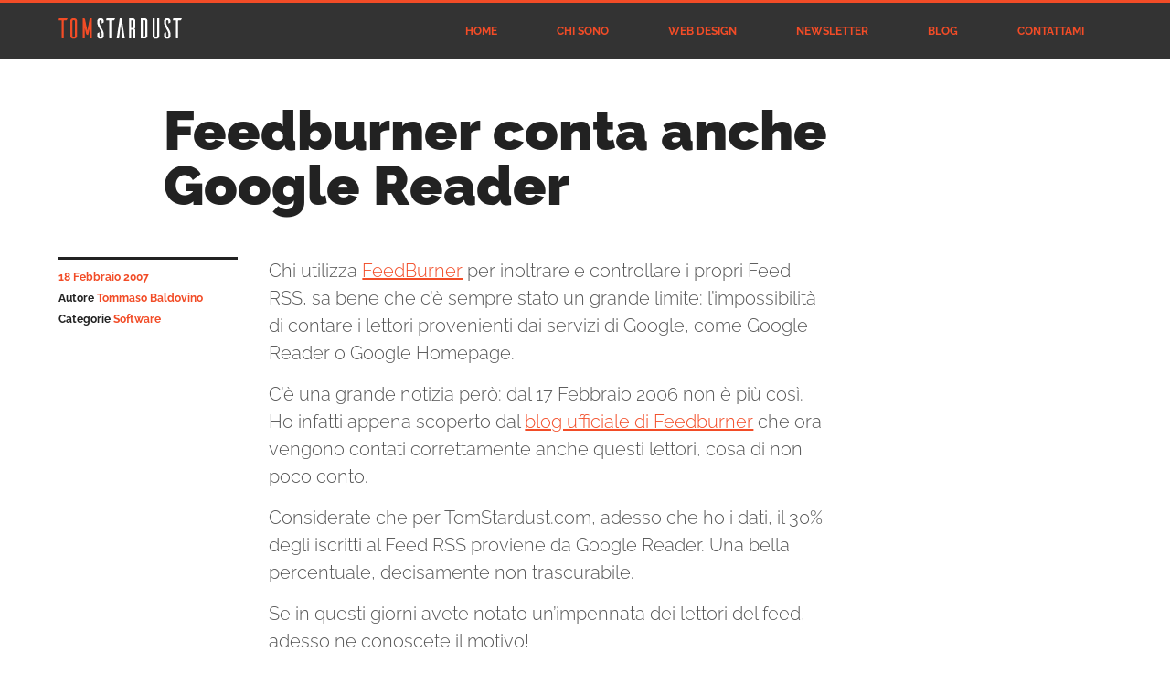

--- FILE ---
content_type: text/html; charset=UTF-8
request_url: https://www.tomstardust.com/feedburner-conta-anche-google-reader/
body_size: 27151
content:
<!DOCTYPE html>
<html lang="it-IT" prefix="og: https://ogp.me/ns#">
<!--


 ______           ______              __         __ 
/_  __/__  __ _  / __/ /____ ________/ /_ _____ / /_
 / / / _ \/  ' \_\ \/ __/ _ `/ __/ _  / // (_-</ __/
/_/  \___/_/_/_/___/\__/\_,_/_/  \_,_/\_,_/___/\__/ 

Handcrafted by Tommaso Baldovino
-
www.tomstardust.com
www.tomstardustdiary.com


--><head>
<meta charset="UTF-8">
<script>if(navigator.userAgent.match(/MSIE|Internet Explorer/i)||navigator.userAgent.match(/Trident\/7\..*?rv:11/i)){var href=document.location.href;if(!href.match(/[?&]nowprocket/)){if(href.indexOf("?")==-1){if(href.indexOf("#")==-1){document.location.href=href+"?nowprocket=1"}else{document.location.href=href.replace("#","?nowprocket=1#")}}else{if(href.indexOf("#")==-1){document.location.href=href+"&nowprocket=1"}else{document.location.href=href.replace("#","&nowprocket=1#")}}}}</script><script>(()=>{class RocketLazyLoadScripts{constructor(){this.v="2.0.4",this.userEvents=["keydown","keyup","mousedown","mouseup","mousemove","mouseover","mouseout","touchmove","touchstart","touchend","touchcancel","wheel","click","dblclick","input"],this.attributeEvents=["onblur","onclick","oncontextmenu","ondblclick","onfocus","onmousedown","onmouseenter","onmouseleave","onmousemove","onmouseout","onmouseover","onmouseup","onmousewheel","onscroll","onsubmit"]}async t(){this.i(),this.o(),/iP(ad|hone)/.test(navigator.userAgent)&&this.h(),this.u(),this.l(this),this.m(),this.k(this),this.p(this),this._(),await Promise.all([this.R(),this.L()]),this.lastBreath=Date.now(),this.S(this),this.P(),this.D(),this.O(),this.M(),await this.C(this.delayedScripts.normal),await this.C(this.delayedScripts.defer),await this.C(this.delayedScripts.async),await this.T(),await this.F(),await this.j(),await this.A(),window.dispatchEvent(new Event("rocket-allScriptsLoaded")),this.everythingLoaded=!0,this.lastTouchEnd&&await new Promise(t=>setTimeout(t,500-Date.now()+this.lastTouchEnd)),this.I(),this.H(),this.U(),this.W()}i(){this.CSPIssue=sessionStorage.getItem("rocketCSPIssue"),document.addEventListener("securitypolicyviolation",t=>{this.CSPIssue||"script-src-elem"!==t.violatedDirective||"data"!==t.blockedURI||(this.CSPIssue=!0,sessionStorage.setItem("rocketCSPIssue",!0))},{isRocket:!0})}o(){window.addEventListener("pageshow",t=>{this.persisted=t.persisted,this.realWindowLoadedFired=!0},{isRocket:!0}),window.addEventListener("pagehide",()=>{this.onFirstUserAction=null},{isRocket:!0})}h(){let t;function e(e){t=e}window.addEventListener("touchstart",e,{isRocket:!0}),window.addEventListener("touchend",function i(o){o.changedTouches[0]&&t.changedTouches[0]&&Math.abs(o.changedTouches[0].pageX-t.changedTouches[0].pageX)<10&&Math.abs(o.changedTouches[0].pageY-t.changedTouches[0].pageY)<10&&o.timeStamp-t.timeStamp<200&&(window.removeEventListener("touchstart",e,{isRocket:!0}),window.removeEventListener("touchend",i,{isRocket:!0}),"INPUT"===o.target.tagName&&"text"===o.target.type||(o.target.dispatchEvent(new TouchEvent("touchend",{target:o.target,bubbles:!0})),o.target.dispatchEvent(new MouseEvent("mouseover",{target:o.target,bubbles:!0})),o.target.dispatchEvent(new PointerEvent("click",{target:o.target,bubbles:!0,cancelable:!0,detail:1,clientX:o.changedTouches[0].clientX,clientY:o.changedTouches[0].clientY})),event.preventDefault()))},{isRocket:!0})}q(t){this.userActionTriggered||("mousemove"!==t.type||this.firstMousemoveIgnored?"keyup"===t.type||"mouseover"===t.type||"mouseout"===t.type||(this.userActionTriggered=!0,this.onFirstUserAction&&this.onFirstUserAction()):this.firstMousemoveIgnored=!0),"click"===t.type&&t.preventDefault(),t.stopPropagation(),t.stopImmediatePropagation(),"touchstart"===this.lastEvent&&"touchend"===t.type&&(this.lastTouchEnd=Date.now()),"click"===t.type&&(this.lastTouchEnd=0),this.lastEvent=t.type,t.composedPath&&t.composedPath()[0].getRootNode()instanceof ShadowRoot&&(t.rocketTarget=t.composedPath()[0]),this.savedUserEvents.push(t)}u(){this.savedUserEvents=[],this.userEventHandler=this.q.bind(this),this.userEvents.forEach(t=>window.addEventListener(t,this.userEventHandler,{passive:!1,isRocket:!0})),document.addEventListener("visibilitychange",this.userEventHandler,{isRocket:!0})}U(){this.userEvents.forEach(t=>window.removeEventListener(t,this.userEventHandler,{passive:!1,isRocket:!0})),document.removeEventListener("visibilitychange",this.userEventHandler,{isRocket:!0}),this.savedUserEvents.forEach(t=>{(t.rocketTarget||t.target).dispatchEvent(new window[t.constructor.name](t.type,t))})}m(){const t="return false",e=Array.from(this.attributeEvents,t=>"data-rocket-"+t),i="["+this.attributeEvents.join("],[")+"]",o="[data-rocket-"+this.attributeEvents.join("],[data-rocket-")+"]",s=(e,i,o)=>{o&&o!==t&&(e.setAttribute("data-rocket-"+i,o),e["rocket"+i]=new Function("event",o),e.setAttribute(i,t))};new MutationObserver(t=>{for(const n of t)"attributes"===n.type&&(n.attributeName.startsWith("data-rocket-")||this.everythingLoaded?n.attributeName.startsWith("data-rocket-")&&this.everythingLoaded&&this.N(n.target,n.attributeName.substring(12)):s(n.target,n.attributeName,n.target.getAttribute(n.attributeName))),"childList"===n.type&&n.addedNodes.forEach(t=>{if(t.nodeType===Node.ELEMENT_NODE)if(this.everythingLoaded)for(const i of[t,...t.querySelectorAll(o)])for(const t of i.getAttributeNames())e.includes(t)&&this.N(i,t.substring(12));else for(const e of[t,...t.querySelectorAll(i)])for(const t of e.getAttributeNames())this.attributeEvents.includes(t)&&s(e,t,e.getAttribute(t))})}).observe(document,{subtree:!0,childList:!0,attributeFilter:[...this.attributeEvents,...e]})}I(){this.attributeEvents.forEach(t=>{document.querySelectorAll("[data-rocket-"+t+"]").forEach(e=>{this.N(e,t)})})}N(t,e){const i=t.getAttribute("data-rocket-"+e);i&&(t.setAttribute(e,i),t.removeAttribute("data-rocket-"+e))}k(t){Object.defineProperty(HTMLElement.prototype,"onclick",{get(){return this.rocketonclick||null},set(e){this.rocketonclick=e,this.setAttribute(t.everythingLoaded?"onclick":"data-rocket-onclick","this.rocketonclick(event)")}})}S(t){function e(e,i){let o=e[i];e[i]=null,Object.defineProperty(e,i,{get:()=>o,set(s){t.everythingLoaded?o=s:e["rocket"+i]=o=s}})}e(document,"onreadystatechange"),e(window,"onload"),e(window,"onpageshow");try{Object.defineProperty(document,"readyState",{get:()=>t.rocketReadyState,set(e){t.rocketReadyState=e},configurable:!0}),document.readyState="loading"}catch(t){console.log("WPRocket DJE readyState conflict, bypassing")}}l(t){this.originalAddEventListener=EventTarget.prototype.addEventListener,this.originalRemoveEventListener=EventTarget.prototype.removeEventListener,this.savedEventListeners=[],EventTarget.prototype.addEventListener=function(e,i,o){o&&o.isRocket||!t.B(e,this)&&!t.userEvents.includes(e)||t.B(e,this)&&!t.userActionTriggered||e.startsWith("rocket-")||t.everythingLoaded?t.originalAddEventListener.call(this,e,i,o):(t.savedEventListeners.push({target:this,remove:!1,type:e,func:i,options:o}),"mouseenter"!==e&&"mouseleave"!==e||t.originalAddEventListener.call(this,e,t.savedUserEvents.push,o))},EventTarget.prototype.removeEventListener=function(e,i,o){o&&o.isRocket||!t.B(e,this)&&!t.userEvents.includes(e)||t.B(e,this)&&!t.userActionTriggered||e.startsWith("rocket-")||t.everythingLoaded?t.originalRemoveEventListener.call(this,e,i,o):t.savedEventListeners.push({target:this,remove:!0,type:e,func:i,options:o})}}J(t,e){this.savedEventListeners=this.savedEventListeners.filter(i=>{let o=i.type,s=i.target||window;return e!==o||t!==s||(this.B(o,s)&&(i.type="rocket-"+o),this.$(i),!1)})}H(){EventTarget.prototype.addEventListener=this.originalAddEventListener,EventTarget.prototype.removeEventListener=this.originalRemoveEventListener,this.savedEventListeners.forEach(t=>this.$(t))}$(t){t.remove?this.originalRemoveEventListener.call(t.target,t.type,t.func,t.options):this.originalAddEventListener.call(t.target,t.type,t.func,t.options)}p(t){let e;function i(e){return t.everythingLoaded?e:e.split(" ").map(t=>"load"===t||t.startsWith("load.")?"rocket-jquery-load":t).join(" ")}function o(o){function s(e){const s=o.fn[e];o.fn[e]=o.fn.init.prototype[e]=function(){return this[0]===window&&t.userActionTriggered&&("string"==typeof arguments[0]||arguments[0]instanceof String?arguments[0]=i(arguments[0]):"object"==typeof arguments[0]&&Object.keys(arguments[0]).forEach(t=>{const e=arguments[0][t];delete arguments[0][t],arguments[0][i(t)]=e})),s.apply(this,arguments),this}}if(o&&o.fn&&!t.allJQueries.includes(o)){const e={DOMContentLoaded:[],"rocket-DOMContentLoaded":[]};for(const t in e)document.addEventListener(t,()=>{e[t].forEach(t=>t())},{isRocket:!0});o.fn.ready=o.fn.init.prototype.ready=function(i){function s(){parseInt(o.fn.jquery)>2?setTimeout(()=>i.bind(document)(o)):i.bind(document)(o)}return"function"==typeof i&&(t.realDomReadyFired?!t.userActionTriggered||t.fauxDomReadyFired?s():e["rocket-DOMContentLoaded"].push(s):e.DOMContentLoaded.push(s)),o([])},s("on"),s("one"),s("off"),t.allJQueries.push(o)}e=o}t.allJQueries=[],o(window.jQuery),Object.defineProperty(window,"jQuery",{get:()=>e,set(t){o(t)}})}P(){const t=new Map;document.write=document.writeln=function(e){const i=document.currentScript,o=document.createRange(),s=i.parentElement;let n=t.get(i);void 0===n&&(n=i.nextSibling,t.set(i,n));const c=document.createDocumentFragment();o.setStart(c,0),c.appendChild(o.createContextualFragment(e)),s.insertBefore(c,n)}}async R(){return new Promise(t=>{this.userActionTriggered?t():this.onFirstUserAction=t})}async L(){return new Promise(t=>{document.addEventListener("DOMContentLoaded",()=>{this.realDomReadyFired=!0,t()},{isRocket:!0})})}async j(){return this.realWindowLoadedFired?Promise.resolve():new Promise(t=>{window.addEventListener("load",t,{isRocket:!0})})}M(){this.pendingScripts=[];this.scriptsMutationObserver=new MutationObserver(t=>{for(const e of t)e.addedNodes.forEach(t=>{"SCRIPT"!==t.tagName||t.noModule||t.isWPRocket||this.pendingScripts.push({script:t,promise:new Promise(e=>{const i=()=>{const i=this.pendingScripts.findIndex(e=>e.script===t);i>=0&&this.pendingScripts.splice(i,1),e()};t.addEventListener("load",i,{isRocket:!0}),t.addEventListener("error",i,{isRocket:!0}),setTimeout(i,1e3)})})})}),this.scriptsMutationObserver.observe(document,{childList:!0,subtree:!0})}async F(){await this.X(),this.pendingScripts.length?(await this.pendingScripts[0].promise,await this.F()):this.scriptsMutationObserver.disconnect()}D(){this.delayedScripts={normal:[],async:[],defer:[]},document.querySelectorAll("script[type$=rocketlazyloadscript]").forEach(t=>{t.hasAttribute("data-rocket-src")?t.hasAttribute("async")&&!1!==t.async?this.delayedScripts.async.push(t):t.hasAttribute("defer")&&!1!==t.defer||"module"===t.getAttribute("data-rocket-type")?this.delayedScripts.defer.push(t):this.delayedScripts.normal.push(t):this.delayedScripts.normal.push(t)})}async _(){await this.L();let t=[];document.querySelectorAll("script[type$=rocketlazyloadscript][data-rocket-src]").forEach(e=>{let i=e.getAttribute("data-rocket-src");if(i&&!i.startsWith("data:")){i.startsWith("//")&&(i=location.protocol+i);try{const o=new URL(i).origin;o!==location.origin&&t.push({src:o,crossOrigin:e.crossOrigin||"module"===e.getAttribute("data-rocket-type")})}catch(t){}}}),t=[...new Map(t.map(t=>[JSON.stringify(t),t])).values()],this.Y(t,"preconnect")}async G(t){if(await this.K(),!0!==t.noModule||!("noModule"in HTMLScriptElement.prototype))return new Promise(e=>{let i;function o(){(i||t).setAttribute("data-rocket-status","executed"),e()}try{if(navigator.userAgent.includes("Firefox/")||""===navigator.vendor||this.CSPIssue)i=document.createElement("script"),[...t.attributes].forEach(t=>{let e=t.nodeName;"type"!==e&&("data-rocket-type"===e&&(e="type"),"data-rocket-src"===e&&(e="src"),i.setAttribute(e,t.nodeValue))}),t.text&&(i.text=t.text),t.nonce&&(i.nonce=t.nonce),i.hasAttribute("src")?(i.addEventListener("load",o,{isRocket:!0}),i.addEventListener("error",()=>{i.setAttribute("data-rocket-status","failed-network"),e()},{isRocket:!0}),setTimeout(()=>{i.isConnected||e()},1)):(i.text=t.text,o()),i.isWPRocket=!0,t.parentNode.replaceChild(i,t);else{const i=t.getAttribute("data-rocket-type"),s=t.getAttribute("data-rocket-src");i?(t.type=i,t.removeAttribute("data-rocket-type")):t.removeAttribute("type"),t.addEventListener("load",o,{isRocket:!0}),t.addEventListener("error",i=>{this.CSPIssue&&i.target.src.startsWith("data:")?(console.log("WPRocket: CSP fallback activated"),t.removeAttribute("src"),this.G(t).then(e)):(t.setAttribute("data-rocket-status","failed-network"),e())},{isRocket:!0}),s?(t.fetchPriority="high",t.removeAttribute("data-rocket-src"),t.src=s):t.src="data:text/javascript;base64,"+window.btoa(unescape(encodeURIComponent(t.text)))}}catch(i){t.setAttribute("data-rocket-status","failed-transform"),e()}});t.setAttribute("data-rocket-status","skipped")}async C(t){const e=t.shift();return e?(e.isConnected&&await this.G(e),this.C(t)):Promise.resolve()}O(){this.Y([...this.delayedScripts.normal,...this.delayedScripts.defer,...this.delayedScripts.async],"preload")}Y(t,e){this.trash=this.trash||[];let i=!0;var o=document.createDocumentFragment();t.forEach(t=>{const s=t.getAttribute&&t.getAttribute("data-rocket-src")||t.src;if(s&&!s.startsWith("data:")){const n=document.createElement("link");n.href=s,n.rel=e,"preconnect"!==e&&(n.as="script",n.fetchPriority=i?"high":"low"),t.getAttribute&&"module"===t.getAttribute("data-rocket-type")&&(n.crossOrigin=!0),t.crossOrigin&&(n.crossOrigin=t.crossOrigin),t.integrity&&(n.integrity=t.integrity),t.nonce&&(n.nonce=t.nonce),o.appendChild(n),this.trash.push(n),i=!1}}),document.head.appendChild(o)}W(){this.trash.forEach(t=>t.remove())}async T(){try{document.readyState="interactive"}catch(t){}this.fauxDomReadyFired=!0;try{await this.K(),this.J(document,"readystatechange"),document.dispatchEvent(new Event("rocket-readystatechange")),await this.K(),document.rocketonreadystatechange&&document.rocketonreadystatechange(),await this.K(),this.J(document,"DOMContentLoaded"),document.dispatchEvent(new Event("rocket-DOMContentLoaded")),await this.K(),this.J(window,"DOMContentLoaded"),window.dispatchEvent(new Event("rocket-DOMContentLoaded"))}catch(t){console.error(t)}}async A(){try{document.readyState="complete"}catch(t){}try{await this.K(),this.J(document,"readystatechange"),document.dispatchEvent(new Event("rocket-readystatechange")),await this.K(),document.rocketonreadystatechange&&document.rocketonreadystatechange(),await this.K(),this.J(window,"load"),window.dispatchEvent(new Event("rocket-load")),await this.K(),window.rocketonload&&window.rocketonload(),await this.K(),this.allJQueries.forEach(t=>t(window).trigger("rocket-jquery-load")),await this.K(),this.J(window,"pageshow");const t=new Event("rocket-pageshow");t.persisted=this.persisted,window.dispatchEvent(t),await this.K(),window.rocketonpageshow&&window.rocketonpageshow({persisted:this.persisted})}catch(t){console.error(t)}}async K(){Date.now()-this.lastBreath>45&&(await this.X(),this.lastBreath=Date.now())}async X(){return document.hidden?new Promise(t=>setTimeout(t)):new Promise(t=>requestAnimationFrame(t))}B(t,e){return e===document&&"readystatechange"===t||(e===document&&"DOMContentLoaded"===t||(e===window&&"DOMContentLoaded"===t||(e===window&&"load"===t||e===window&&"pageshow"===t)))}static run(){(new RocketLazyLoadScripts).t()}}RocketLazyLoadScripts.run()})();</script>

<meta name="viewport" content="width=device-width, initial-scale=1.0">
<link rel="profile" href="http://gmpg.org/xfn/11">
<link rel="pingback" href="https://www.tomstardust.com/xmlrpc.php">
<link rel="shortcut icon" href="https://www.tomstardust.com/wp-content/themes/stardust_clean/favicon.ico">
			<script type="rocketlazyloadscript" data-rocket-type="text/javascript" class="_iub_cs_skip">
				var _iub = _iub || {};
				_iub.csConfiguration = _iub.csConfiguration || {};
				_iub.csConfiguration.siteId = "245116";
				_iub.csConfiguration.cookiePolicyId = "428758";
							</script>
			<script type="rocketlazyloadscript" data-minify="1" class="_iub_cs_skip" data-rocket-src="https://www.tomstardust.com/wp-content/cache/min/1/autoblocking/245116.js?ver=1748510009" fetchpriority="low" data-rocket-defer defer></script>
				<style></style>
	
<!-- Google Tag Manager by PYS -->
    <script type="rocketlazyloadscript" data-cfasync="false" data-pagespeed-no-defer>
	    window.dataLayerPYS = window.dataLayerPYS || [];
	</script>
<!-- End Google Tag Manager by PYS -->
<!-- Ottimizzazione per i motori di ricerca di Rank Math - https://rankmath.com/ -->
<title>Feedburner conta anche Google Reader - TomStardust.com</title>
<style id="wpr-usedcss">@font-face{font-display:swap;font-family:Raleway;font-style:normal;font-weight:300;src:url(https://fonts.gstatic.com/s/raleway/v34/1Ptug8zYS_SKggPNyC0ITw.woff2) format('woff2');unicode-range:U+0000-00FF,U+0131,U+0152-0153,U+02BB-02BC,U+02C6,U+02DA,U+02DC,U+0304,U+0308,U+0329,U+2000-206F,U+2074,U+20AC,U+2122,U+2191,U+2193,U+2212,U+2215,U+FEFF,U+FFFD}@font-face{font-display:swap;font-family:Raleway;font-style:normal;font-weight:700;src:url(https://fonts.gstatic.com/s/raleway/v34/1Ptug8zYS_SKggPNyC0ITw.woff2) format('woff2');unicode-range:U+0000-00FF,U+0131,U+0152-0153,U+02BB-02BC,U+02C6,U+02DA,U+02DC,U+0304,U+0308,U+0329,U+2000-206F,U+2074,U+20AC,U+2122,U+2191,U+2193,U+2212,U+2215,U+FEFF,U+FFFD}@font-face{font-display:swap;font-family:Raleway;font-style:normal;font-weight:900;src:url(https://fonts.gstatic.com/s/raleway/v34/1Ptug8zYS_SKggPNyC0ITw.woff2) format('woff2');unicode-range:U+0000-00FF,U+0131,U+0152-0153,U+02BB-02BC,U+02C6,U+02DA,U+02DC,U+0304,U+0308,U+0329,U+2000-206F,U+2074,U+20AC,U+2122,U+2191,U+2193,U+2212,U+2215,U+FEFF,U+FFFD}@font-face{font-display:swap;font-family:FontAwesome;src:url('https://maxcdn.bootstrapcdn.com/font-awesome/4.7.0/fonts/fontawesome-webfont.eot?v=4.7.0');src:url('https://maxcdn.bootstrapcdn.com/font-awesome/4.7.0/fonts/fontawesome-webfont.eot?#iefix&v=4.7.0') format('embedded-opentype'),url('https://maxcdn.bootstrapcdn.com/font-awesome/4.7.0/fonts/fontawesome-webfont.woff2?v=4.7.0') format('woff2'),url('https://maxcdn.bootstrapcdn.com/font-awesome/4.7.0/fonts/fontawesome-webfont.woff?v=4.7.0') format('woff'),url('https://maxcdn.bootstrapcdn.com/font-awesome/4.7.0/fonts/fontawesome-webfont.ttf?v=4.7.0') format('truetype'),url('https://maxcdn.bootstrapcdn.com/font-awesome/4.7.0/fonts/fontawesome-webfont.svg?v=4.7.0#fontawesomeregular') format('svg');font-weight:400;font-style:normal}.fa{display:inline-block;font:14px/1 FontAwesome;font-size:inherit;text-rendering:auto;-webkit-font-smoothing:antialiased;-moz-osx-font-smoothing:grayscale}.fa-2x{font-size:2em}.fa-fw{width:1.28571429em;text-align:center}.fa-twitter:before{content:"\f099"}.fa-linkedin:before{content:"\f0e1"}.fa-instagram:before{content:"\f16d"}.fa-long-arrow-up:before{content:"\f176"}.fa-wordpress:before{content:"\f19a"}article,aside,audio,blockquote,body,canvas,code,del,div,em,fieldset,footer,form,h1,h2,h3,h4,header,html,i,iframe,img,label,legend,li,nav,object,p,small,span,sub,sup,table,tbody,time,tr,ul,video{margin:0;padding:0;border:0;outline:0;font-size:100%;vertical-align:baseline;background:0 0}body{line-height:1}article,aside,footer,header,nav{display:block}nav ul{list-style:none}blockquote{quotes:none}blockquote:after,blockquote:before{content:'';content:none}a{margin:0;padding:0;vertical-align:baseline;background:0 0}del{text-decoration:line-through}table{border-collapse:collapse;border-spacing:0}input,select{vertical-align:middle}.left{display:inline;float:left;margin-bottom:15px;margin-right:10px}.alignright,.right{display:inline;float:right;margin-bottom:15px;margin-left:10px}.next{float:right}body{font-family:Raleway,Arial,sans-serif;font-weight:300;font-size:16px;color:#555}h1,h2,h3,h4{font-size:20px;font-weight:700;line-height:1;color:#222}h1{font-size:36px;font-weight:900}h2{font-size:24px;font-weight:900}.lead,.lead p{font-size:20px;line-height:1.2;font-weight:300}ul{margin-left:20px}li,p{line-height:1.5;margin-bottom:15px}li{margin-bottom:.2rem;margin-top:.2rem}li:last-child{margin-bottom:1rem}blockquote{font-style:italic}code{font-family:Monaco,'Lucida Console',monospace;color:#0097f6}input,textarea{padding:8px 10px;border:1px solid #ccc;font-size:16px;color:#555;font-weight:300;box-shadow:0 2px 1px rgba(0,0,0,.1) inset}button,input[type=submit]{cursor:pointer;padding:10px 30px;transition:all .3s ease;background:#f24c27;color:#fff;border:1px solid #f24c27;border-radius:3px;box-shadow:none;display:inline-block;font-weight:700;-moz-appearance:none;-webkit-appearance:none;text-decoration:none}button:hover,input[type=submit]:hover{background:#e23c17;color:#fff;border:1px solid #e23c17}a{color:#f24c27;text-decoration:none}a:hover{color:#bb3b1e}.entry-meta{line-height:1.5}.entry-content a{text-decoration:underline}.entry-content a:hover{border:none;text-decoration:none}.entry-additional,.entry-content{max-width:38rem}.entry-additional{margin-top:2rem;padding-top:2rem;border-top:1px solid #ccc}.entry-aside{font-size:12px;font-weight:700;color:#222;margin-bottom:30px;line-height:1.2}.abstract{font-size:12px}.shout{text-transform:uppercase}.site-main{min-height:500px;margin-bottom:3rem}blockquote{padding-left:40px;position:relative;margin:20px 0}blockquote:before{content:'\201C';font-size:80px;color:#222;font-family:Georgia,'Times New Roman',serif;position:absolute;left:0;top:-10px;font-style:normal}.clearfix:after,.clearfix:before{content:' ';display:table}.clearfix:after{clear:both}.hidden,.screen-reader-text,.skip-link{clip:rect(1px,1px,1px,1px);height:1px;overflow:hidden;position:absolute!important;width:1px}.hidden-mobile{display:none}.container{margin:0 20px}.search .post{margin-top:4rem;border-top:5px solid #222}.entry-content h2,.entry-content h3,.entry-content h4{margin-top:40px;margin-bottom:10px}.entry-content .lead{margin-top:0;font-weight:300}.entry-additional .lead{margin-top:0;margin-bottom:10px;font-weight:700}.entry-header{margin-top:2rem;margin-bottom:2rem}.entry-meta{display:block;margin-bottom:5px}textarea{width:70%;height:7rem;transition:all .3s ease}textarea:focus{width:90%}.author-info{background:#f4f4f4;padding:50px 0;margin-top:30px}.author-heading{margin-bottom:10px}.author-avatar{float:left;margin-right:3%;width:17%;text-align:right}.avatar{border-radius:50%;max-width:100%;height:auto}.author-description{float:left;width:80%}.author-title{margin-bottom:15px}.author-bio{margin-bottom:0;max-width:38rem}.author-link{display:block;margin-top:15px}.comment{position:relative;margin-bottom:15px;padding-bottom:15px;border-bottom:1px solid #ddd}.comment .avatar{width:38px;float:left;margin-right:10px;margin-top:4px}.nav-next,.nav-previous{background:#f4f4f4;margin-top:30px;margin-bottom:30px;padding:30px}.nav-links .meta-nav{display:block;margin-bottom:5px}.gallery-item{margin:0;line-height:1}.gallery-item-img{display:block;border:10px solid #fff}.site-header{background:#333;color:#fff;border-top:3px solid #f24c27}.site-header-logo{display:inline-block;margin:15px 0;vertical-align:middle}.site-title{font-size:30px;font-weight:400;margin:0;line-height:1}.site-title a{color:#fff}.site-description{display:none;color:#ddd}.menu-header,.menu-header .sub-menu{text-transform:uppercase;margin:0;padding:0;list-style:none}.menu-header li{font-size:12px;font-weight:700;margin:0}.menu-header a{padding:10px 15px;text-align:center;display:block;margin-bottom:10px;background:#333}.sub-menu{box-shadow:0 5px 5px rgba(0,0,0,.2)}.sub-menu>li{width:100%}.menu-header .sub-menu a{background:#393939;display:block}.menu-header a:hover{background:#f24c27;color:#fff}.menu-toggler{float:right;border:1px solid #f24c27;font-size:12px;text-transform:uppercase;margin:13px 0;padding:.8em 1rem}.fb-like{display:inline-block;margin:0 0 0 15px}.site-footer{padding:2rem 0;background:#333;color:#fff;text-align:center}.menu-footer{padding:1em 0;background:#f4f4f4;border-bottom:2px solid #fff}.menu-footer-container{display:flex;flex-wrap:wrap;justify-content:center}.menu-footer-container li{margin:0;flex:0 1 auto;list-style:none;min-width:50px}.menu-footer-container a{display:block;text-align:center;padding:1rem}.footerbar{background:#f4f4f4}.footerbar-container{display:flex;flex-wrap:wrap;justify-content:space-between;padding-top:2rem}.footerbar .widget{margin-bottom:2rem}.widget{font-size:16px}.widget-title{font-size:16px;text-transform:uppercase;margin-bottom:.5rem}@media only screen and (min-width:768px){.container{margin:0 5%}.entry-header{margin-left:10%;margin-right:10%;margin-top:3rem;margin-bottom:3rem}.entry-aside{float:left;width:17%;margin-right:3%;padding-top:10px;border-top:3px solid #222}.entry-content{float:left;width:80%}.entry-additional{float:left;width:80%;margin-left:20%}.navigation-container{margin-left:20%;margin-right:20%}.comment .avatar{width:auto;position:absolute;left:-90px}.footerbar .widget{max-width:30%}.menu-footer-container li{min-width:100px}}@media only screen and (min-width:980px){.visible-mobile{display:none}.hidden-mobile{display:block}body,input,textarea{font-size:20px}h1{font-size:60px}h2{font-size:40px}.lead,h3{font-size:27px}.site-header-logo{min-width:135px}.menu-header-container{display:inline-block;float:right;vertical-align:middle}.menu-header{position:relative;z-index:100}.menu-header li{display:inline-block;position:relative}.menu-header a{display:inline-block;background:0 0;margin-bottom:0;padding:22px 30px}.menu-header .sub-menu a{padding:15px}.menu-header li:hover .sub-menu{position:absolute;display:inline-block;left:0;top:62px}.sub-menu{display:none}}img.emoji{display:inline!important;border:none!important;box-shadow:none!important;height:1em!important;width:1em!important;margin:0 .07em!important;vertical-align:-.1em!important;background:0 0!important;padding:0!important}:where(.wp-block-button__link){border-radius:9999px;box-shadow:none;padding:calc(.667em + 2px) calc(1.333em + 2px);text-decoration:none}:where(.wp-block-calendar table:not(.has-background) th){background:#ddd}:where(.wp-block-columns){margin-bottom:1.75em}:where(.wp-block-columns.has-background){padding:1.25em 2.375em}:where(.wp-block-post-comments input[type=submit]){border:none}:where(.wp-block-cover-image:not(.has-text-color)),:where(.wp-block-cover:not(.has-text-color)){color:#fff}:where(.wp-block-cover-image.is-light:not(.has-text-color)),:where(.wp-block-cover.is-light:not(.has-text-color)){color:#000}:where(.wp-block-file){margin-bottom:1.5em}:where(.wp-block-file__button){border-radius:2em;display:inline-block;padding:.5em 1em}:where(.wp-block-file__button):is(a):active,:where(.wp-block-file__button):is(a):focus,:where(.wp-block-file__button):is(a):hover,:where(.wp-block-file__button):is(a):visited{box-shadow:none;color:#fff;opacity:.85;text-decoration:none}:where(.wp-block-latest-comments:not([style*=line-height] .wp-block-latest-comments__comment)){line-height:1.1}:where(.wp-block-latest-comments:not([style*=line-height] .wp-block-latest-comments__comment-excerpt p)){line-height:1.8}ul{box-sizing:border-box}:where(.wp-block-navigation.has-background .wp-block-navigation-item a:not(.wp-element-button)),:where(.wp-block-navigation.has-background .wp-block-navigation-submenu a:not(.wp-element-button)){padding:.5em 1em}:where(.wp-block-navigation .wp-block-navigation__submenu-container .wp-block-navigation-item a:not(.wp-element-button)),:where(.wp-block-navigation .wp-block-navigation__submenu-container .wp-block-navigation-submenu a:not(.wp-element-button)),:where(.wp-block-navigation .wp-block-navigation__submenu-container .wp-block-navigation-submenu button.wp-block-navigation-item__content),:where(.wp-block-navigation .wp-block-navigation__submenu-container .wp-block-pages-list__item button.wp-block-navigation-item__content){padding:.5em 1em}:where(p.has-text-color:not(.has-link-color)) a{color:inherit}:where(.wp-block-post-excerpt){margin-bottom:var(--wp--style--block-gap);margin-top:var(--wp--style--block-gap)}:where(.wp-block-preformatted.has-background){padding:1.25em 2.375em}:where(.wp-block-pullquote){margin:0 0 1em}:where(.wp-block-search__button){border:1px solid #ccc;padding:6px 10px}:where(.wp-block-search__button-inside .wp-block-search__inside-wrapper){border:1px solid #949494;box-sizing:border-box;padding:4px}:where(.wp-block-search__button-inside .wp-block-search__inside-wrapper) .wp-block-search__input{border:none;border-radius:0;padding:0 4px}:where(.wp-block-search__button-inside .wp-block-search__inside-wrapper) .wp-block-search__input:focus{outline:0}:where(.wp-block-search__button-inside .wp-block-search__inside-wrapper) :where(.wp-block-search__button){padding:4px 8px}:where(.wp-block-term-description){margin-bottom:var(--wp--style--block-gap);margin-top:var(--wp--style--block-gap)}:where(pre.wp-block-verse){font-family:inherit}.entry-content{counter-reset:footnotes}:root{--wp--preset--font-size--normal:16px;--wp--preset--font-size--huge:42px}.screen-reader-text{border:0;clip:rect(1px,1px,1px,1px);-webkit-clip-path:inset(50%);clip-path:inset(50%);height:1px;margin:-1px;overflow:hidden;padding:0;position:absolute;width:1px;word-wrap:normal!important}.screen-reader-text:focus{background-color:#ddd;clip:auto!important;-webkit-clip-path:none;clip-path:none;color:#444;display:block;font-size:1em;height:auto;left:5px;line-height:normal;padding:15px 23px 14px;text-decoration:none;top:5px;width:auto;z-index:100000}html :where(.has-border-color){border-style:solid}html :where([style*=border-top-color]){border-top-style:solid}html :where([style*=border-right-color]){border-right-style:solid}html :where([style*=border-bottom-color]){border-bottom-style:solid}html :where([style*=border-left-color]){border-left-style:solid}html :where([style*=border-width]){border-style:solid}html :where([style*=border-top-width]){border-top-style:solid}html :where([style*=border-right-width]){border-right-style:solid}html :where([style*=border-bottom-width]){border-bottom-style:solid}html :where([style*=border-left-width]){border-left-style:solid}html :where(img[class*=wp-image-]){height:auto;max-width:100%}:where(figure){margin:0 0 1em}html :where(.is-position-sticky){--wp-admin--admin-bar--position-offset:var(--wp-admin--admin-bar--height,0px)}@media screen and (max-width:600px){html :where(.is-position-sticky){--wp-admin--admin-bar--position-offset:0px}}body{--wp--preset--color--black:#000000;--wp--preset--color--cyan-bluish-gray:#abb8c3;--wp--preset--color--white:#ffffff;--wp--preset--color--pale-pink:#f78da7;--wp--preset--color--vivid-red:#cf2e2e;--wp--preset--color--luminous-vivid-orange:#ff6900;--wp--preset--color--luminous-vivid-amber:#fcb900;--wp--preset--color--light-green-cyan:#7bdcb5;--wp--preset--color--vivid-green-cyan:#00d084;--wp--preset--color--pale-cyan-blue:#8ed1fc;--wp--preset--color--vivid-cyan-blue:#0693e3;--wp--preset--color--vivid-purple:#9b51e0;--wp--preset--gradient--vivid-cyan-blue-to-vivid-purple:linear-gradient(135deg,rgba(6, 147, 227, 1) 0%,rgb(155, 81, 224) 100%);--wp--preset--gradient--light-green-cyan-to-vivid-green-cyan:linear-gradient(135deg,rgb(122, 220, 180) 0%,rgb(0, 208, 130) 100%);--wp--preset--gradient--luminous-vivid-amber-to-luminous-vivid-orange:linear-gradient(135deg,rgba(252, 185, 0, 1) 0%,rgba(255, 105, 0, 1) 100%);--wp--preset--gradient--luminous-vivid-orange-to-vivid-red:linear-gradient(135deg,rgba(255, 105, 0, 1) 0%,rgb(207, 46, 46) 100%);--wp--preset--gradient--very-light-gray-to-cyan-bluish-gray:linear-gradient(135deg,rgb(238, 238, 238) 0%,rgb(169, 184, 195) 100%);--wp--preset--gradient--cool-to-warm-spectrum:linear-gradient(135deg,rgb(74, 234, 220) 0%,rgb(151, 120, 209) 20%,rgb(207, 42, 186) 40%,rgb(238, 44, 130) 60%,rgb(251, 105, 98) 80%,rgb(254, 248, 76) 100%);--wp--preset--gradient--blush-light-purple:linear-gradient(135deg,rgb(255, 206, 236) 0%,rgb(152, 150, 240) 100%);--wp--preset--gradient--blush-bordeaux:linear-gradient(135deg,rgb(254, 205, 165) 0%,rgb(254, 45, 45) 50%,rgb(107, 0, 62) 100%);--wp--preset--gradient--luminous-dusk:linear-gradient(135deg,rgb(255, 203, 112) 0%,rgb(199, 81, 192) 50%,rgb(65, 88, 208) 100%);--wp--preset--gradient--pale-ocean:linear-gradient(135deg,rgb(255, 245, 203) 0%,rgb(182, 227, 212) 50%,rgb(51, 167, 181) 100%);--wp--preset--gradient--electric-grass:linear-gradient(135deg,rgb(202, 248, 128) 0%,rgb(113, 206, 126) 100%);--wp--preset--gradient--midnight:linear-gradient(135deg,rgb(2, 3, 129) 0%,rgb(40, 116, 252) 100%);--wp--preset--font-size--small:13px;--wp--preset--font-size--medium:20px;--wp--preset--font-size--large:36px;--wp--preset--font-size--x-large:42px;--wp--preset--spacing--20:0.44rem;--wp--preset--spacing--30:0.67rem;--wp--preset--spacing--40:1rem;--wp--preset--spacing--50:1.5rem;--wp--preset--spacing--60:2.25rem;--wp--preset--spacing--70:3.38rem;--wp--preset--spacing--80:5.06rem;--wp--preset--shadow--natural:6px 6px 9px rgba(0, 0, 0, .2);--wp--preset--shadow--deep:12px 12px 50px rgba(0, 0, 0, .4);--wp--preset--shadow--sharp:6px 6px 0px rgba(0, 0, 0, .2);--wp--preset--shadow--outlined:6px 6px 0px -3px rgba(255, 255, 255, 1),6px 6px rgba(0, 0, 0, 1);--wp--preset--shadow--crisp:6px 6px 0px rgba(0, 0, 0, 1)}:where(.is-layout-flex){gap:.5em}:where(.is-layout-grid){gap:.5em}:where(.wp-block-post-template.is-layout-flex){gap:1.25em}:where(.wp-block-post-template.is-layout-grid){gap:1.25em}:where(.wp-block-columns.is-layout-flex){gap:2em}:where(.wp-block-columns.is-layout-grid){gap:2em}.wpac,.wpac a,.wpac abbr,.wpac acronym,.wpac address,.wpac applet,.wpac b,.wpac big,.wpac blockquote,.wpac caption,.wpac cite,.wpac code,.wpac dd,.wpac del,.wpac dfn,.wpac div,.wpac dl,.wpac dt,.wpac em,.wpac fieldset,.wpac font,.wpac form,.wpac h1,.wpac h2,.wpac h3,.wpac h4,.wpac h5,.wpac h6,.wpac hr,.wpac i,.wpac img,.wpac input,.wpac ins,.wpac kbd,.wpac label,.wpac legend,.wpac li,.wpac object,.wpac ol,.wpac option,.wpac p,.wpac pre,.wpac q,.wpac s,.wpac samp,.wpac select,.wpac small,.wpac span,.wpac strike,.wpac strong,.wpac sub,.wpac sup,.wpac table,.wpac tbody,.wpac td,.wpac textarea,.wpac tfoot,.wpac th,.wpac thead,.wpac tr,.wpac tt,.wpac ul,.wpac var{background-attachment:scroll!important;background-color:transparent!important;background-image:none!important;background-position:0 0!important;background-repeat:repeat!important;border-color:#000!important;border-color:currentColor!important;border-radius:0!important;border-style:none!important;border-width:medium!important;bottom:auto!important;clear:none!important;clip:auto!important;color:inherit!important;counter-increment:none!important;counter-reset:none!important;cursor:auto!important;direction:inherit!important;display:inline;float:none!important;font-family:inherit!important;font-size:inherit!important;font-style:inherit!important;font-variant:normal!important;font-weight:inherit!important;height:auto;left:auto!important;letter-spacing:normal!important;line-height:inherit!important;list-style-type:inherit!important;list-style-position:outside!important;list-style-image:none!important;margin:0!important;max-height:none!important;max-width:none!important;min-height:0!important;min-width:0!important;opacity:1;outline:0!important;padding:0!important;position:static!important;quotes:"" ""!important;right:auto!important;table-layout:auto!important;text-align:inherit!important;text-decoration:inherit!important;text-indent:0!important;text-transform:none!important;top:auto!important;unicode-bidi:normal!important;vertical-align:baseline!important;visibility:inherit!important;white-space:normal!important;width:auto!important;word-spacing:normal!important;z-index:auto!important;-moz-border-radius:0!important;-webkit-border-radius:0!important;-moz-box-sizing:border-box!important;-webkit-box-sizing:border-box!important;box-sizing:border-box!important;text-shadow:none!important;-webkit-transition:none!important;transition:none!important;-webkit-box-shadow:none!important;box-shadow:none!important}.wpac,.wpac address,.wpac blockquote,.wpac caption,.wpac dd,.wpac div,.wpac dl,.wpac dt,.wpac fieldset,.wpac form,.wpac h1,.wpac h2,.wpac h3,.wpac h4,.wpac h5,.wpac h6,.wpac hr,.wpac ol,.wpac option,.wpac p,.wpac pre,.wpac select,.wpac textarea,.wpac ul{display:block}.wpac table{display:table}.wpac tbody{display:table-row-group}.wpac tr{display:table-row}.wpac td{display:table-cell}.wpac ul{list-style-type:none!important}.wpac li{display:list-item;min-height:auto!important;min-width:auto!important}.wpac a,.wpac a *,.wpac input[type=checkbox],.wpac input[type=radio],.wpac input[type=submit],.wpac select{cursor:pointer!important}.wpac a:hover{text-decoration:none!important}.wpac button,.wpac input[type=submit]{height:auto!important;text-align:center!important}.wpac input[type=hidden]{display:none}.wpac select{-webkit-appearance:menulist!important;-moz-appearance:menulist!important;appearance:menulist!important}.wpac input[type=checkbox]{-webkit-appearance:checkbox!important;-moz-appearance:checkbox!important;appearance:checkbox!important}.wpac input[type=checkbox]:after,.wpac input[type=checkbox]:before{content:none!important;border:0!important}.wpac input[type=radio]{-webkit-appearance:radio!important;-moz-appearance:radio!important;appearance:radio!important}.wpac input[type=radio]:after,.wpac input[type=radio]:before{content:none!important;border:0!important}.wpac li:after,.wpac li:before{content:""!important}.wpac input,.wpac select{vertical-align:middle!important}.wpac input,.wpac select,.wpac textarea{border:1px solid #ccc!important}.wpac table{border-collapse:collapse!important;border-spacing:0!important}.wpac [dir=rtl]{direction:rtl!important}.wpac img{border:0!important}.wpac svg{vertical-align:middle!important;-moz-box-sizing:content-box!important;-webkit-box-sizing:content-box!important;box-sizing:content-box!important}.wpac{font-size:14px!important;line-height:20px!important;direction:inherit!important;text-align:inherit!important;font-family:"Helvetica Neue",Helvetica,Arial,sans-serif!important;color:#333!important;font-style:normal!important;font-weight:400!important;text-decoration:none!important;list-style-type:disc!important}.wp-gr .wp-google-badge{display:inline-block;font-family:Helvetica Neue,Helvetica,Arial,sans-serif!important;box-shadow:0 2px 5px 0 rgba(0,0,0,.26)!important}.wp-gr .wp-google-badge-fixed{position:fixed!important;right:30px!important;bottom:30px!important;max-width:none!important;z-index:2147482999!important;box-shadow:0 2px 5px 0 rgba(0,0,0,.26)!important}.wp-gr .wp-google-badge_left-fixed{position:fixed!important;left:30px!important;bottom:30px!important;max-width:none!important;z-index:2147482999!important}.wp-gr .wp-google-badge *{cursor:pointer!important}.wp-gr .wp-google-border{width:100%!important;height:6px!important;background:#4fce6a!important;border-radius:2px 2px 0 0!important}.wp-gr .wp-google-badge-btn{position:relative!important;padding:10px!important;background:#fff!important;transition:all .2s ease-in-out!important;border-radius:2px!important}.wp-gr .wp-google-badge-btn:hover{background:#f3f3f5!important}.wp-gr .wp-google-badge-score{display:inline-block;margin:0 0 0 4px!important;vertical-align:middle!important}.wp-gr .wp-google-rating{color:#fb8e28!important;font-size:21px!important;font-weight:600!important;margin:0 6px 0 0!important;vertical-align:middle!important}.wp-gr .wp-google-stars .wp-star{padding:0 4px 0 0!important;line-height:22px!important}.wp-gr .wp-google-powered{color:#555!important;margin:6px 0 0!important}.wp-gr .wp-google-powered img{max-width:144px!important}.wp-gr .wp-google-form .wp-google-reviews{padding:16px 16px 0!important}.wp-gr .wp-google-review{margin-top:15px!important}.wp-gr .wp-google-left{display:table-cell!important;vertical-align:top!important}[dir=ltr] .wp-google-left{padding-right:10px!important}[dir=rtl] .wp-google-left{padding-left:10px!important}.wp-gr .wp-google-left img{border:none!important;float:left!important;height:50px!important;width:50px!important;margin-right:10px!important;overflow:hidden!important;border-radius:50%!important;box-shadow:0 0 2px rgba(0,0,0,.12),0 2px 4px rgba(0,0,0,.24)!important}.wp-gr .wp-google-reviews img{border-radius:50%!important}.wp-gr .wp-google-right{display:table-cell!important;vertical-align:top!important;width:10000px!important}.wp-gr .wp-google-place.wp-place-center{text-align:center!important}.wp-gr .wp-google-place.wp-place-center .wp-google-left{display:block!important}.wp-gr .wp-google-place.wp-place-center .wp-google-left img{float:none!important}.wp-gr .wp-star svg{display:inline-block!important}.wp-gr .wp-google-place .wp-star svg{width:20px!important;height:20px!important;vertical-align:middle!important}.wp-gr .wp-star svg{width:19px!important;height:19px!important;vertical-align:middle!important}.wp-gr .wp-google-name{color:#000!important;font-size:100%!important;font-weight:700!important;margin:0 0 2px!important;padding-right:6px!important;text-decoration:none!important}.wp-gr a.wp-google-name{color:#427fed!important;text-decoration:none!important}.wp-gr .wp-google-time{color:#555!important;font-size:13px!important}.wp-gr .wp-google-text{color:#222!important;font-size:15px!important;line-height:24px!important;max-width:100%!important;overflow:hidden!important;white-space:pre-wrap!important;word-break:break-word!important}.wp-gr .wp-google-text .wp-google-stars{padding-right:7px!important}.wp-gr .wp-more{display:none}.wp-gr .wp-more-toggle{color:#136aaf!important;cursor:pointer!important;text-decoration:none!important}.wp-gr .wp-google-url{display:block;margin:10px 0!important;color:#136aaf!important;text-align:center!important}.wp-gr .wp-google-form{position:fixed!important;bottom:0!important;right:0!important;height:100%!important;width:368px!important;z-index:2147483000!important}.wp-gr .wp-google-form.wp-google-form-left{left:0!important}@media(max-width:460px){.wp-gr .wp-google-form{width:100%!important}}.wp-gr .wp-google-head{position:absolute!important;top:0!important;right:0!important;width:100%!important;height:80px!important;background:#fff!important;padding:10px 16px!important;overflow:hidden!important;box-shadow:0 1px 2px 0 rgba(0,0,0,.12)!important;z-index:2147483002!important}.wp-gr .wp-google-head-inner{z-index:2147483000!important;position:absolute!important;left:20px!important;top:20px!important;width:100%!important;height:100%!important;pointer-events:none!important}.wp-gr .wp-google-close{padding:0!important;cursor:pointer!important;outline:0!important;border:0!important;background:0 0!important;min-height:0!important;width:auto!important;float:right!important;font-size:32px!important;font-weight:500!important;line-height:.6!important;color:#999!important;-webkit-appearance:none!important}.wp-gr .wp-google-close:hover{color:#555!important}.wp-gr .wp-google-body{position:absolute!important;top:0!important;right:0!important;bottom:0!important;width:100%!important;background:rgba(250,250,251,.98)!important;border-left:1px solid #dadee2!important;box-shadow:0 0 4px 1px rgba(0,0,0,.08)!important;z-index:2147483000!important}.wp-gr .wp-google-content{position:absolute!important;top:0!important;right:0!important;bottom:0!important;width:100%!important;overflow-y:auto!important;z-index:2147483001!important;-webkit-transform:translateZ(0)!important}.wp-gr .wp-google-content{top:80px!important;bottom:48px!important}.wp-gr .wp-google-content-inner{position:relative!important;min-height:100%!important;margin:0 auto!important}.wp-gr .wp-google-footer{position:absolute!important;bottom:0!important;right:0!important;width:100%!important;height:48px!important;text-align:center!important;z-index:2147483002!important;background:#fff!important;box-shadow:0 -1px 2px 0 rgba(0,0,0,.06)!important;-moz-text-align-last:center!important;text-align-last:center!important}.wp-gr .wp-google-footer img{float:right!important;padding:16px!important}.wp-gr.wp-dark .wp-google-name{color:#eee!important}.wp-gr.wp-dark .wp-google-time{color:#bbb!important}.wp-gr.wp-dark .wp-google-text{color:#ececec!important}.wp-gr.wpac .wp-google-name{font-size:100%!important}.wp-gr.wpac .grw-hide,.wp-gr.wpac .wp-google-hide{display:none}.wp-gr.wpac .wp-google-name a{color:#333!important;font-size:100%!important;text-decoration:none!important}.wp-gr.wpac .wp-google-left img{width:50px!important;height:50px!important;border-radius:50%!important}.wp-gr.wpac a.wp-google-name{color:#154fc1!important;text-decoration:none!important;white-space:nowrap!important;text-overflow:ellipsis!important}.wp-gr.wpac .wp-google-review .wp-google-stars{display:inline-block;margin-right:4px!important}.wp-gr.wpac.wp-dark .wp-google-name a{color:#eee!important}@media(max-width:480px){.wp-google-badge.wp-google-badge-fixed.wp-google-badge-hide{display:none!important}.wp-google-badge.wp-google-badge_left-fixed.wp-google-badge-hide{display:none!important}}.wp-gr{display:block!important;width:100%!important;padding-bottom:20px!important;text-align:left!important;direction:ltr!important;box-sizing:border-box!important}.wp-gr .grw-row{display:-ms-flexbox!important;display:flex!important;flex-wrap:nowrap!important;align-items:center!important;-ms-flex-wrap:nowrap!important;-ms-flex-align:center!important}.wp-gr .grw-row-xs{-ms-flex-wrap:wrap!important;flex-wrap:wrap!important}.wp-gr .grw-row-x .grw-header+.grw-content .grw-review,.wp-gr .grw-row-xs .grw-content,.wp-gr .grw-row-xs .grw-header,.wp-gr .grw-row-xs .grw-review{-ms-flex:0 0 100%;flex:0 0 100%;max-width:100%}.wp-gr .grw-row-xl .grw-header+.grw-content{-ms-flex:0 0 83.333333%;flex:0 0 83.333333%;max-width:83.333333%}.wp-gr .grw-row-l .grw-header+.grw-content{-ms-flex:0 0 80%;flex:0 0 80%;max-width:80%}.wp-gr .grw-row-m .grw-header+.grw-content{-ms-flex:0 0 75%;flex:0 0 75%;max-width:75%}.wp-gr .grw-row-s .grw-header+.grw-content{-ms-flex:0 0 66.666666%;flex:0 0 66.666666%;max-width:66.666666%}.wp-gr .grw-row-s .grw-header+.grw-content .grw-review,.wp-gr .grw-row-x .grw-header,.wp-gr .grw-row-x .grw-header+.grw-content,.wp-gr .grw-row-x .grw-review{-ms-flex:0 0 50%;flex:0 0 50%;max-width:50%}.wp-gr .grw-row-m .grw-header+.grw-content .grw-review,.wp-gr .grw-row-s .grw-header,.wp-gr .grw-row-s .grw-review{-ms-flex:0 0 33.333333%;flex:0 0 33.333333%;max-width:33.333333%}.wp-gr .grw-row-l .grw-review,.wp-gr .grw-row-m .grw-header,.wp-gr .grw-row-m .grw-review{-ms-flex:0 0 25%;flex:0 0 25%;max-width:25%}.wp-gr .grw-row-l .grw-header,.wp-gr .grw-row-xl .grw-review{-ms-flex:0 0 20%;flex:0 0 20%;max-width:20%}.wp-gr .grw-row-xl .grw-header{-ms-flex:0 0 16.666666%;flex:0 0 16.666666%;max-width:16.666666%}.wp-gr .grw-content{position:relative!important;min-width:0!important}.wp-gr .grw-content-inner{position:relative!important}.wp-gr .grw-header-inner,.wp-gr .grw-review-inner{position:relative!important;margin:0 10px!important;padding:15px!important;width:100%!important}.wp-gr:not(.wp-dark) .grw-review-inner.grw-backgnd{background:#fafafa!important}.wp-gr .grw-review-inner.grw-round{border-radius:4px!important}.wp-gr .grw-review-inner.grw-shadow{box-shadow:0 0 2px rgba(0,0,0,.12),0 2px 4px rgba(0,0,0,.24)!important}.wp-gr .grw-review-inner>svg{position:absolute!important;top:10px!important;right:10px!important;width:18px!important;height:18px!important}.wp-gr .grw-reviews{display:flex!important;display:-ms-flexbox!important;overflow:hidden!important;scrollbar-width:none}.wp-gr .grw-reviews::-webkit-scrollbar{display:none!important}.wp-gr .grw-review{display:flex;position:relative!important;justify-content:center!important;align-items:center!important;flex-shrink:0!important;width:100%!important}.wp-gr .grw-controls{position:absolute!important;top:50%!important;width:100%!important}.wp-gr .grw-btns{position:absolute!important;height:33px!important;width:33px!important;text-align:center!important;cursor:pointer!important;border-radius:50%!important;user-select:none!important;transition:all .2s ease-in-out!important}.wp-gr .grw-btns svg path{fill:#aaa}.wp-gr .grw-btns:hover svg path{fill:#555!important}.wp-gr .grw-btns.grw-prev{left:0!important;margin-left:-5px!important}.wp-gr .grw-btns.grw-next{right:0!important;margin-right:-5px!important}.wp-gr .grw-dots{position:absolute!important;left:50%!important;transform:translate(-50%,0)!important;text-align:center!important}.wp-gr .grw-dot{display:inline-block!important;width:9px!important;height:9px!important;margin:3px!important;background:#ccc!important;border-radius:20px!important;cursor:pointer!important;opacity:.4!important;transition:all .2s ease-in-out!important}.wp-gr .grw-dot:hover{opacity:1!important}.wp-gr .grw-dot.active{opacity:1!important;background:#427fed!important}.wp-gr .grw-review .wp-google-left{display:block!important;overflow:hidden!important;white-space:nowrap!important;text-overflow:ellipsis!important;line-height:24px!important}.wp-gr .grw-review .wp-google-stars{margin:15px 0 7px!important}.wp-gr .grw-review .wp-google-feedback{height:100px!important;overflow-y:auto!important}.wp-gr .grw-review .wp-google-feedback::-webkit-scrollbar{width:4px!important}.wp-gr .grw-review .wp-google-feedback::-webkit-scrollbar-track{-webkit-box-shadow:inset 0 0 6px rgba(0,0,0,.3)!important;-webkit-border-radius:4px!important;border-radius:4px!important}.wp-gr .grw-review .wp-google-feedback::-webkit-scrollbar-thumb{-webkit-border-radius:10px!important;border-radius:10px!important;background:#ccc!important;-webkit-box-shadow:inset 0 0 6px rgba(0,0,0,.5)!important}.wp-gr .grw-review .wp-google-feedback::-webkit-scrollbar-thumb:window-inactive{background:#ccc!important}.wp-gr .wp-google-wr{margin:15px auto 8px!important}.wp-gr .wp-google-wr a{color:#fff!important;padding:6px 15px 10px!important;outline:0!important;border-radius:27px!important;background:#0a6cff!important;white-space:nowrap!important;vertical-align:middle!important;text-shadow:1px 1px 0 #888!important;box-shadow:0 0 2px rgba(0,0,0,.12),0 2px 4px rgba(0,0,0,.24)!important;user-select:none!important;transition:all .2s ease-in-out!important}.wp-gr .wp-google-wr a:hover{background:#1f67e7!important;box-shadow:0 0 2px rgba(0,0,0,.12),0 3px 5px rgba(0,0,0,.24)!important}.wp-gr .wp-google-wr a:active{background:#0a6cff!important;box-shadow:none!important}.wp-gr .wp-google-wr a svg{display:inline-block;width:16px;height:16px;padding:1px;margin:0 0 0 4px;background:#fff;border-radius:50%}.wp-gr[data-layout=slider] .grw-reviews{margin:0 20px!important;padding:10px 0 15px!important;overflow-x:scroll!important;flex-wrap:nowrap!important;-ms-flex-wrap:nowrap!important;scroll-snap-type:x mandatory!important;scroll-behavior:smooth!important;-webkit-overflow-scrolling:touch!important}.wp-gr[data-layout=slider] .grw-review{scroll-snap-align:start!important;transform-origin:center center!important;transform:scale(1)!important;transition:transform .5s!important}.wp-gr[data-layout=grid] .grw-reviews{margin:10px!important;padding:0!important;flex-wrap:wrap!important;-ms-flex-wrap:wrap!important}.wp-gr[data-layout=grid] .grw-review-inner{margin:10px!important}.wp-gr[data-layout=grid] .grw-header-inner{margin:0 10px!important;padding:0!important}</style>
<meta name="description" content="Chi utilizza FeedBurner per inoltrare e controllare i propri Feed RSS, sa bene che c'è sempre stato un grande limite: l'impossibilità di contare i lettori">
<meta name="robots" content="follow, index, max-snippet:-1, max-video-preview:-1, max-image-preview:large">
<link rel="canonical" href="https://www.tomstardust.com/feedburner-conta-anche-google-reader/">
<meta property="og:locale" content="it_IT">
<meta property="og:type" content="article">
<meta property="og:title" content="Feedburner conta anche Google Reader - TomStardust.com">
<meta property="og:description" content="Chi utilizza FeedBurner per inoltrare e controllare i propri Feed RSS, sa bene che c'è sempre stato un grande limite: l'impossibilità di contare i lettori">
<meta property="og:url" content="https://www.tomstardust.com/feedburner-conta-anche-google-reader/">
<meta property="og:site_name" content="TomStardust.com">
<meta property="article:publisher" content="https://www.facebook.com/tomstardustcom/">
<meta property="article:section" content="Software">
<meta property="og:updated_time" content="2022-01-18T16:38:16+01:00">
<meta property="fb:app_id" content="263861233648729">
<meta property="og:image" content="https://www.tomstardust.com/wp-content/uploads/2020/12/social-cover.png">
<meta property="og:image:secure_url" content="https://www.tomstardust.com/wp-content/uploads/2020/12/social-cover.png">
<meta property="og:image:width" content="1200">
<meta property="og:image:height" content="630">
<meta property="og:image:alt" content="Feedburner conta anche Google Reader">
<meta property="og:image:type" content="image/png">
<meta property="article:published_time" content="2007-02-18T11:33:30+01:00">
<meta property="article:modified_time" content="2022-01-18T16:38:16+01:00">
<meta name="twitter:card" content="summary_large_image">
<meta name="twitter:title" content="Feedburner conta anche Google Reader - TomStardust.com">
<meta name="twitter:description" content="Chi utilizza FeedBurner per inoltrare e controllare i propri Feed RSS, sa bene che c'è sempre stato un grande limite: l'impossibilità di contare i lettori">
<meta name="twitter:site" content="@tomstardust">
<meta name="twitter:creator" content="@tomstardust">
<meta name="twitter:image" content="https://www.tomstardust.com/wp-content/uploads/2020/12/social-cover.png">
<meta name="twitter:label1" content="Scritto da">
<meta name="twitter:data1" content="Tommaso Baldovino">
<meta name="twitter:label2" content="Tempo di lettura">
<meta name="twitter:data2" content="Meno di un minuto">
<script type="application/ld+json" class="rank-math-schema">{"@context":"https://schema.org","@graph":[{"@type":"Organization","@id":"https://www.tomstardust.com/#organization","name":"Tommaso Baldovino - TomStardust Web Design","url":"https://www.tomstardust.com","sameAs":["https://www.facebook.com/tomstardustcom/","https://twitter.com/tomstardust"],"email":"tomstardust","logo":{"@type":"ImageObject","@id":"https://www.tomstardust.com/#logo","url":"https://www.tomstardust.com/wp-content/uploads/2020/12/logo-payoff.png","contentUrl":"https://www.tomstardust.com/wp-content/uploads/2020/12/logo-payoff.png","caption":"TomStardust.com","inLanguage":"it-IT","width":"1200","height":"450"}},{"@type":"WebSite","@id":"https://www.tomstardust.com/#website","url":"https://www.tomstardust.com","name":"TomStardust.com","publisher":{"@id":"https://www.tomstardust.com/#organization"},"inLanguage":"it-IT"},{"@type":"ImageObject","@id":"https://www.tomstardust.com/wp-content/uploads/2020/12/social-cover.png","url":"https://www.tomstardust.com/wp-content/uploads/2020/12/social-cover.png","width":"1200","height":"630","inLanguage":"it-IT"},{"@type":"BreadcrumbList","@id":"https://www.tomstardust.com/feedburner-conta-anche-google-reader/#breadcrumb","itemListElement":[{"@type":"ListItem","position":"1","item":{"@id":"https://www.tomstardust.com","name":"Home"}},{"@type":"ListItem","position":"2","item":{"@id":"https://www.tomstardust.com/categoria/software/","name":"Software"}},{"@type":"ListItem","position":"3","item":{"@id":"https://www.tomstardust.com/feedburner-conta-anche-google-reader/","name":"Feedburner conta anche Google Reader"}}]},{"@type":"WebPage","@id":"https://www.tomstardust.com/feedburner-conta-anche-google-reader/#webpage","url":"https://www.tomstardust.com/feedburner-conta-anche-google-reader/","name":"Feedburner conta anche Google Reader - TomStardust.com","datePublished":"2007-02-18T11:33:30+01:00","dateModified":"2022-01-18T16:38:16+01:00","isPartOf":{"@id":"https://www.tomstardust.com/#website"},"primaryImageOfPage":{"@id":"https://www.tomstardust.com/wp-content/uploads/2020/12/social-cover.png"},"inLanguage":"it-IT","breadcrumb":{"@id":"https://www.tomstardust.com/feedburner-conta-anche-google-reader/#breadcrumb"}},{"@type":"Person","@id":"https://www.tomstardust.com/author/tomstardust/","name":"Tommaso Baldovino","url":"https://www.tomstardust.com/author/tomstardust/","image":{"@type":"ImageObject","@id":"https://secure.gravatar.com/avatar/28a2deff309730fb1906e678b6c873b80e82f9f4ff9dc99e0f0b34e3e90891d9?s=96&amp;d=mm&amp;r=g","url":"https://secure.gravatar.com/avatar/28a2deff309730fb1906e678b6c873b80e82f9f4ff9dc99e0f0b34e3e90891d9?s=96&amp;d=mm&amp;r=g","caption":"Tommaso Baldovino","inLanguage":"it-IT"},"sameAs":["https://www.tomstardust.com"],"worksFor":{"@id":"https://www.tomstardust.com/#organization"}},{"@type":"BlogPosting","headline":"Feedburner conta anche Google Reader - TomStardust.com","datePublished":"2007-02-18T11:33:30+01:00","dateModified":"2022-01-18T16:38:16+01:00","articleSection":"Software","author":{"@id":"https://www.tomstardust.com/author/tomstardust/","name":"Tommaso Baldovino"},"publisher":{"@id":"https://www.tomstardust.com/#organization"},"description":"Chi utilizza FeedBurner per inoltrare e controllare i propri Feed RSS, sa bene che c&#039;\u00e8 sempre stato un grande limite: l&#039;impossibilit\u00e0 di contare i lettori","name":"Feedburner conta anche Google Reader - TomStardust.com","@id":"https://www.tomstardust.com/feedburner-conta-anche-google-reader/#richSnippet","isPartOf":{"@id":"https://www.tomstardust.com/feedburner-conta-anche-google-reader/#webpage"},"image":{"@id":"https://www.tomstardust.com/wp-content/uploads/2020/12/social-cover.png"},"inLanguage":"it-IT","mainEntityOfPage":{"@id":"https://www.tomstardust.com/feedburner-conta-anche-google-reader/#webpage"}}]}</script>
<!-- /Rank Math WordPress SEO plugin -->

<script type="rocketlazyloadscript" data-rocket-type="application/javascript" id="pys-version-script">console.log('PixelYourSite Free version 11.1.5.2');</script>
<link rel="dns-prefetch" href="//cdn.iubenda.com">
<link rel="dns-prefetch" href="//ajax.googleapis.com">

<link rel="alternate" type="application/rss+xml" title="TomStardust.com » Feed" href="https://www.tomstardust.com/feed/">
<link rel="alternate" type="application/rss+xml" title="TomStardust.com » Feed dei commenti" href="https://www.tomstardust.com/comments/feed/">

<style id="wp-emoji-styles-inline-css" type="text/css"></style>

<style id="classic-theme-styles-inline-css" type="text/css"></style>
<style id="global-styles-inline-css" type="text/css"></style>


<script type="rocketlazyloadscript" data-rocket-type="text/javascript" class=" _iub_cs_skip" id="iubenda-head-inline-scripts-0">
/* <![CDATA[ */
var _iub = _iub || [];
_iub.csConfiguration = {"floatingPreferencesButtonDisplay": false,"enableTcf":true,"googleAdditionalConsentMode":true,"perPurposeConsent":true,"siteId":245116,"tcfPurposes":{"2":"consent_only","7":"consent_only","8":"consent_only","9":"consent_only","10":"consent_only","11":"consent_only"},"cookiePolicyId":428758,"lang":"it", "banner":{ "acceptButtonCaptionColor":"white","acceptButtonColor":"#f24c27","acceptButtonDisplay":true,"backgroundColor":"white","closeButtonRejects":true,"customizeButtonCaptionColor":"#4D4D4D","customizeButtonColor":"#DADADA","customizeButtonDisplay":true,"explicitWithdrawal":true,"listPurposes":true,"position":"float-bottom-center","rejectButtonCaptionColor":"white","rejectButtonColor":"#333333","rejectButtonDisplay":true,"textColor":"black" }};
/* ]]> */
</script>
<script type="rocketlazyloadscript" data-minify="1" data-rocket-type="text/javascript" class=" _iub_cs_skip" data-rocket-src="https://www.tomstardust.com/wp-content/cache/min/1/cs/tcf/stub-v2.js?ver=1748510009" id="iubenda-head-scripts-1-js" data-rocket-defer defer></script>
<script type="rocketlazyloadscript" data-minify="1" data-rocket-type="text/javascript" class=" _iub_cs_skip" data-rocket-src="https://www.tomstardust.com/wp-content/cache/min/1/cs/tcf/safe-tcf-v2.js?ver=1748510009" id="iubenda-head-scripts-2-js" data-rocket-defer defer></script>
<script type="rocketlazyloadscript" data-minify="1" data-rocket-type="text/javascript" charset="UTF-8" async="" class=" _iub_cs_skip" data-rocket-src="https://www.tomstardust.com/wp-content/cache/min/1/cs/iubenda_cs.js?ver=1748510009" id="iubenda-head-scripts-3-js"></script>
<script type="rocketlazyloadscript" data-minify="1" data-rocket-type="text/javascript" data-rocket-src="https://www.tomstardust.com/wp-content/cache/min/1/ajax/libs/jquery/3.6.0/jquery.min.js?ver=1748510009" id="jquery-js" data-rocket-defer defer></script>
<script type="rocketlazyloadscript" data-minify="1" data-rocket-type="text/javascript" data-rocket-src="https://www.tomstardust.com/wp-content/cache/min/1/wp-content/plugins/g-business-reviews-rating/wp/js/js.js?ver=1758178211" id="google_business_reviews_rating_wp_js-js" data-rocket-defer defer></script>
<script type="rocketlazyloadscript" data-rocket-type="text/javascript" data-rocket-src="https://www.tomstardust.com/wp-content/plugins/pixelyoursite/dist/scripts/jquery.bind-first-0.2.3.min.js?ver=0.2.3" id="jquery-bind-first-js" data-rocket-defer defer></script>
<script type="rocketlazyloadscript" data-rocket-type="text/javascript" data-rocket-src="https://www.tomstardust.com/wp-content/plugins/pixelyoursite/dist/scripts/js.cookie-2.1.3.min.js?ver=2.1.3" id="js-cookie-pys-js" data-rocket-defer defer></script>
<script type="rocketlazyloadscript" data-rocket-type="text/javascript" data-rocket-src="https://www.tomstardust.com/wp-content/plugins/pixelyoursite/dist/scripts/tld.min.js?ver=2.3.1" id="js-tld-js" data-rocket-defer defer></script>
<script type="text/javascript" id="pys-js-extra">
/* <![CDATA[ */
var pysOptions = {"staticEvents":{"facebook":{"init_event":[{"delay":0,"type":"static","ajaxFire":false,"name":"PageView","pixelIds":["676067509793323"],"eventID":"b512852a-e5b2-49e8-b8a7-a827ee19fde9","params":{"post_category":"Software","page_title":"Feedburner conta anche Google Reader","post_type":"post","post_id":95,"plugin":"PixelYourSite","user_role":"guest","event_url":"www.tomstardust.com\/feedburner-conta-anche-google-reader\/"},"e_id":"init_event","ids":[],"hasTimeWindow":false,"timeWindow":0,"woo_order":"","edd_order":""}]}},"dynamicEvents":{"automatic_event_form":{"facebook":{"delay":0,"type":"dyn","name":"Form","pixelIds":["676067509793323"],"eventID":"89fbc10a-b86e-444c-b5ff-82f3a78941f4","params":{"page_title":"Feedburner conta anche Google Reader","post_type":"post","post_id":95,"plugin":"PixelYourSite","user_role":"guest","event_url":"www.tomstardust.com\/feedburner-conta-anche-google-reader\/"},"e_id":"automatic_event_form","ids":[],"hasTimeWindow":false,"timeWindow":0,"woo_order":"","edd_order":""},"ga":{"delay":0,"type":"dyn","name":"Form","trackingIds":["G-W6W8X1QYD2"],"eventID":"89fbc10a-b86e-444c-b5ff-82f3a78941f4","params":{"page_title":"Feedburner conta anche Google Reader","post_type":"post","post_id":95,"plugin":"PixelYourSite","user_role":"guest","event_url":"www.tomstardust.com\/feedburner-conta-anche-google-reader\/"},"e_id":"automatic_event_form","ids":[],"hasTimeWindow":false,"timeWindow":0,"pixelIds":[],"woo_order":"","edd_order":""}},"automatic_event_download":{"facebook":{"delay":0,"type":"dyn","name":"Download","extensions":["","doc","exe","js","pdf","ppt","tgz","zip","xls"],"pixelIds":["676067509793323"],"eventID":"6c822fc7-e58d-4987-bb89-e82103a649be","params":{"page_title":"Feedburner conta anche Google Reader","post_type":"post","post_id":95,"plugin":"PixelYourSite","user_role":"guest","event_url":"www.tomstardust.com\/feedburner-conta-anche-google-reader\/"},"e_id":"automatic_event_download","ids":[],"hasTimeWindow":false,"timeWindow":0,"woo_order":"","edd_order":""},"ga":{"delay":0,"type":"dyn","name":"Download","extensions":["","doc","exe","js","pdf","ppt","tgz","zip","xls"],"trackingIds":["G-W6W8X1QYD2"],"eventID":"6c822fc7-e58d-4987-bb89-e82103a649be","params":{"page_title":"Feedburner conta anche Google Reader","post_type":"post","post_id":95,"plugin":"PixelYourSite","user_role":"guest","event_url":"www.tomstardust.com\/feedburner-conta-anche-google-reader\/"},"e_id":"automatic_event_download","ids":[],"hasTimeWindow":false,"timeWindow":0,"pixelIds":[],"woo_order":"","edd_order":""}},"automatic_event_comment":{"facebook":{"delay":0,"type":"dyn","name":"Comment","pixelIds":["676067509793323"],"eventID":"c1fad2e9-b41c-4ea2-ae5a-2c8b1ae17638","params":{"page_title":"Feedburner conta anche Google Reader","post_type":"post","post_id":95,"plugin":"PixelYourSite","user_role":"guest","event_url":"www.tomstardust.com\/feedburner-conta-anche-google-reader\/"},"e_id":"automatic_event_comment","ids":[],"hasTimeWindow":false,"timeWindow":0,"woo_order":"","edd_order":""},"ga":{"delay":0,"type":"dyn","name":"Comment","trackingIds":["G-W6W8X1QYD2"],"eventID":"c1fad2e9-b41c-4ea2-ae5a-2c8b1ae17638","params":{"page_title":"Feedburner conta anche Google Reader","post_type":"post","post_id":95,"plugin":"PixelYourSite","user_role":"guest","event_url":"www.tomstardust.com\/feedburner-conta-anche-google-reader\/"},"e_id":"automatic_event_comment","ids":[],"hasTimeWindow":false,"timeWindow":0,"pixelIds":[],"woo_order":"","edd_order":""}},"automatic_event_scroll":{"facebook":{"delay":0,"type":"dyn","name":"PageScroll","scroll_percent":30,"pixelIds":["676067509793323"],"eventID":"676c8656-c48e-401d-b0ee-a42b5ceed465","params":{"page_title":"Feedburner conta anche Google Reader","post_type":"post","post_id":95,"plugin":"PixelYourSite","user_role":"guest","event_url":"www.tomstardust.com\/feedburner-conta-anche-google-reader\/"},"e_id":"automatic_event_scroll","ids":[],"hasTimeWindow":false,"timeWindow":0,"woo_order":"","edd_order":""},"ga":{"delay":0,"type":"dyn","name":"PageScroll","scroll_percent":30,"trackingIds":["G-W6W8X1QYD2"],"eventID":"676c8656-c48e-401d-b0ee-a42b5ceed465","params":{"page_title":"Feedburner conta anche Google Reader","post_type":"post","post_id":95,"plugin":"PixelYourSite","user_role":"guest","event_url":"www.tomstardust.com\/feedburner-conta-anche-google-reader\/"},"e_id":"automatic_event_scroll","ids":[],"hasTimeWindow":false,"timeWindow":0,"pixelIds":[],"woo_order":"","edd_order":""}},"automatic_event_time_on_page":{"facebook":{"delay":0,"type":"dyn","name":"TimeOnPage","time_on_page":30,"pixelIds":["676067509793323"],"eventID":"42757f99-03d7-4c18-b9a2-223c4840999b","params":{"page_title":"Feedburner conta anche Google Reader","post_type":"post","post_id":95,"plugin":"PixelYourSite","user_role":"guest","event_url":"www.tomstardust.com\/feedburner-conta-anche-google-reader\/"},"e_id":"automatic_event_time_on_page","ids":[],"hasTimeWindow":false,"timeWindow":0,"woo_order":"","edd_order":""},"ga":{"delay":0,"type":"dyn","name":"TimeOnPage","time_on_page":30,"trackingIds":["G-W6W8X1QYD2"],"eventID":"42757f99-03d7-4c18-b9a2-223c4840999b","params":{"page_title":"Feedburner conta anche Google Reader","post_type":"post","post_id":95,"plugin":"PixelYourSite","user_role":"guest","event_url":"www.tomstardust.com\/feedburner-conta-anche-google-reader\/"},"e_id":"automatic_event_time_on_page","ids":[],"hasTimeWindow":false,"timeWindow":0,"pixelIds":[],"woo_order":"","edd_order":""}}},"triggerEvents":[],"triggerEventTypes":[],"facebook":{"pixelIds":["676067509793323"],"advancedMatching":{"external_id":"badaebeccecacaabadbdbbadfdbbd"},"advancedMatchingEnabled":true,"removeMetadata":false,"wooVariableAsSimple":false,"serverApiEnabled":true,"wooCRSendFromServer":false,"send_external_id":null,"enabled_medical":false,"do_not_track_medical_param":["event_url","post_title","page_title","landing_page","content_name","categories","category_name","tags"],"meta_ldu":false},"ga":{"trackingIds":["G-W6W8X1QYD2"],"commentEventEnabled":true,"downloadEnabled":true,"formEventEnabled":true,"crossDomainEnabled":false,"crossDomainAcceptIncoming":false,"crossDomainDomains":[],"isDebugEnabled":[],"serverContainerUrls":{"G-W6W8X1QYD2":{"enable_server_container":"","server_container_url":"","transport_url":""}},"additionalConfig":{"G-W6W8X1QYD2":{"first_party_collection":true}},"disableAdvertisingFeatures":false,"disableAdvertisingPersonalization":false,"wooVariableAsSimple":true,"custom_page_view_event":false},"debug":"","siteUrl":"https:\/\/www.tomstardust.com","ajaxUrl":"https:\/\/www.tomstardust.com\/wp-admin\/admin-ajax.php","ajax_event":"d5c2e33905","enable_remove_download_url_param":"1","cookie_duration":"7","last_visit_duration":"60","enable_success_send_form":"","ajaxForServerEvent":"1","ajaxForServerStaticEvent":"1","useSendBeacon":"1","send_external_id":"1","external_id_expire":"180","track_cookie_for_subdomains":"1","google_consent_mode":"1","gdpr":{"ajax_enabled":false,"all_disabled_by_api":false,"facebook_disabled_by_api":false,"analytics_disabled_by_api":false,"google_ads_disabled_by_api":false,"pinterest_disabled_by_api":false,"bing_disabled_by_api":false,"reddit_disabled_by_api":false,"externalID_disabled_by_api":false,"facebook_prior_consent_enabled":true,"analytics_prior_consent_enabled":true,"google_ads_prior_consent_enabled":null,"pinterest_prior_consent_enabled":true,"bing_prior_consent_enabled":true,"cookiebot_integration_enabled":false,"cookiebot_facebook_consent_category":"marketing","cookiebot_analytics_consent_category":"statistics","cookiebot_tiktok_consent_category":"marketing","cookiebot_google_ads_consent_category":"marketing","cookiebot_pinterest_consent_category":"marketing","cookiebot_bing_consent_category":"marketing","consent_magic_integration_enabled":false,"real_cookie_banner_integration_enabled":false,"cookie_notice_integration_enabled":false,"cookie_law_info_integration_enabled":false,"analytics_storage":{"enabled":true,"value":"granted","filter":false},"ad_storage":{"enabled":true,"value":"granted","filter":false},"ad_user_data":{"enabled":true,"value":"granted","filter":false},"ad_personalization":{"enabled":true,"value":"granted","filter":false}},"cookie":{"disabled_all_cookie":false,"disabled_start_session_cookie":false,"disabled_advanced_form_data_cookie":false,"disabled_landing_page_cookie":false,"disabled_first_visit_cookie":false,"disabled_trafficsource_cookie":false,"disabled_utmTerms_cookie":false,"disabled_utmId_cookie":false},"tracking_analytics":{"TrafficSource":"direct","TrafficLanding":"undefined","TrafficUtms":[],"TrafficUtmsId":[]},"GATags":{"ga_datalayer_type":"default","ga_datalayer_name":"dataLayerPYS"},"woo":{"enabled":false},"edd":{"enabled":false},"cache_bypass":"1768734723"};
/* ]]> */
</script>
<script type="rocketlazyloadscript" data-minify="1" data-rocket-type="text/javascript" data-rocket-src="https://www.tomstardust.com/wp-content/cache/min/1/wp-content/plugins/pixelyoursite/dist/scripts/public.js?ver=1748510010" id="pys-js" data-rocket-defer defer></script>
<link rel="https://api.w.org/" href="https://www.tomstardust.com/wp-json/">
<link rel="alternate" title="JSON" type="application/json" href="https://www.tomstardust.com/wp-json/wp/v2/posts/95">
<link rel="EditURI" type="application/rsd+xml" title="RSD" href="https://www.tomstardust.com/xmlrpc.php?rsd">
<meta name="generator" content="WordPress 6.8.3">
<link rel="shortlink" href="https://www.tomstardust.com/?p=95">
<link rel="alternate" title="oEmbed (JSON)" type="application/json+oembed" href="https://www.tomstardust.com/wp-json/oembed/1.0/embed?url=https%3A%2F%2Fwww.tomstardust.com%2Ffeedburner-conta-anche-google-reader%2F">
<link rel="alternate" title="oEmbed (XML)" type="text/xml+oembed" href="https://www.tomstardust.com/wp-json/oembed/1.0/embed?url=https%3A%2F%2Fwww.tomstardust.com%2Ffeedburner-conta-anche-google-reader%2F&amp;format=xml">
<meta name="facebook-domain-verification" content="lfmmk09wpt30bhl0y0tcj4fdpweewo">
<!-- Global site tag (gtag.js) - Google Analytics -->
<script type="rocketlazyloadscript" async data-rocket-src="https://www.googletagmanager.com/gtag/js?id=UA-340754-1&amp;l=dataLayerPYS"></script>
<script type="rocketlazyloadscript">
  window.dataLayerPYS = window.dataLayerPYS || [];
  function gtag(){dataLayerPYS.push(arguments);}
  gtag('js', new Date());
  gtag('config', 'UA-340754-1');
  gtag('config', 'AW-10829557077');
</script>

			<style></style>
			<link rel="icon" href="https://www.tomstardust.com/wp-content/uploads/2020/07/cropped-favicon-32x32.png" sizes="32x32">
<link rel="icon" href="https://www.tomstardust.com/wp-content/uploads/2020/07/cropped-favicon-192x192.png" sizes="192x192">
<link rel="apple-touch-icon" href="https://www.tomstardust.com/wp-content/uploads/2020/07/cropped-favicon-180x180.png">
<meta name="msapplication-TileImage" content="https://www.tomstardust.com/wp-content/uploads/2020/07/cropped-favicon-270x270.png">
<noscript><style id="rocket-lazyload-nojs-css">.rll-youtube-player, [data-lazy-src]{display:none !important;}</style></noscript>
<style id="wpr-lazyload-bg-container"></style>
<style id="wpr-lazyload-bg-exclusion"></style>
<noscript>
<style id="wpr-lazyload-bg-nostyle"></style>
</noscript>
<script type="application/javascript">const rocket_pairs = []; const rocket_excluded_pairs = [];</script><meta name="generator" content="WP Rocket 3.20.3" data-wpr-features="wpr_lazyload_css_bg_img wpr_remove_unused_css wpr_delay_js wpr_defer_js wpr_minify_js wpr_lazyload_images wpr_image_dimensions wpr_minify_css wpr_preload_links wpr_desktop">
</head>

<body class="wp-singular post-template-default single single-post postid-95 single-format-standard wp-theme-stardust_clean elementor-default elementor-kit-5810">

<!-- Load Facebook SDK -->
<div data-rocket-location-hash="29ccf98f054896b6f93ec33686d41ce1" id="fb-root"></div>
<script type="text/plain" class=" _iub_cs_activate-inline" data-iub-purposes="5">(function(d, s, id) {
  var js, fjs = d.getElementsByTagName(s)[0];
  if (d.getElementById(id)) return;
  js = d.createElement(s); js.id = id;
  js.src = "//connect.facebook.net/it_IT/sdk.js#xfbml=1&version=v2.9&appId=194206147313234";
  fjs.parentNode.insertBefore(js, fjs);
}(document, 'script', 'facebook-jssdk'));</script>

<div data-rocket-location-hash="7295867b26e17f836a17c5eb2d223485" id="page" class="hfeed">
	<a class="skip-link" href="#main">Vai al contenuto</a>

	<header data-rocket-location-hash="58a223674815da8af5bf895b9a319e35" class="site-header clearfix" role="banner">
		<div data-rocket-location-hash="a07ea42f7826adb30ee53f29399bc39c" class="container">
			<div class="site-header-logo">
				<a href="https://www.tomstardust.com/" title="Torna alla homepage" rel="home">
				<p class="site-title"><img width="135" height="23" class="site-title-img" src="data:image/svg+xml,%3Csvg%20xmlns='http://www.w3.org/2000/svg'%20viewBox='0%200%20135%2023'%3E%3C/svg%3E" alt="TomStardust.com" data-lazy-src="https://www.tomstardust.com/wp-content/themes/stardust_clean/img/tomstardust.png"><noscript><img width="135" height="23" class="site-title-img" src="https://www.tomstardust.com/wp-content/themes/stardust_clean/img/tomstardust.png" alt="TomStardust.com"></noscript></p>
			
							<p class="site-description abstract">Web Design blog: accessibilità, xhtml e css</p>
							</a>
			</div>
	
			<div class="fb-like" data-href="https://www.facebook.com/tomstardustcom" data-layout="button_count" data-action="like" data-size="small" data-show-faces="false" data-share="false"></div>
			
			<a href="javascript:void(0);" class="visible-mobile menu-toggler">Menu</a>
		
			<div class="menu-header-container hidden-mobile"><ul id="menu-main-navigation" class="menu-header">
<li id="menu-item-2788" class="menu-item menu-item-type-custom menu-item-object-custom menu-item-home menu-item-2788"><a href="https://www.tomstardust.com/">Home</a></li>
<li id="menu-item-5710" class="menu-item menu-item-type-post_type menu-item-object-page menu-item-5710"><a href="https://www.tomstardust.com/tommaso-baldovino/">Chi sono</a></li>
<li id="menu-item-5396" class="menu-item menu-item-type-post_type menu-item-object-page menu-item-has-children menu-item-5396">
<a href="https://www.tomstardust.com/web-designer-firenze/">Web Design</a><ul class="sub-menu">
<li id="menu-item-7334" class="menu-item menu-item-type-post_type menu-item-object-page menu-item-7334"><a href="https://www.tomstardust.com/manutenzione-sito-web/">Manutenzione sito web</a></li>
<li id="menu-item-6327" class="menu-item menu-item-type-post_type menu-item-object-page menu-item-6327"><a href="https://www.tomstardust.com/web-designer-firenze/">Realizzazione siti</a></li>
<li id="menu-item-2797" class="menu-item menu-item-type-post_type menu-item-object-page menu-item-2797"><a href="https://www.tomstardust.com/realizzazione-siti-web-wordpress/">Realizzazione siti WordPress</a></li>
<li id="menu-item-6481" class="menu-item menu-item-type-post_type menu-item-object-page menu-item-6481"><a href="https://www.tomstardust.com/web-design-sostenibile/">Web Design sostenibile</a></li>
</ul>
</li>
<li id="menu-item-6162" class="menu-item menu-item-type-post_type menu-item-object-page menu-item-6162"><a href="https://www.tomstardust.com/newsletter/">Newsletter</a></li>
<li id="menu-item-4678" class="menu-item menu-item-type-post_type menu-item-object-page current_page_parent menu-item-4678"><a href="https://www.tomstardust.com/blog/">Blog</a></li>
<li id="menu-item-2791" class="menu-item menu-item-type-post_type menu-item-object-page menu-item-2791"><a href="https://www.tomstardust.com/contatti/">Contattami</a></li>
</ul></div>		</div>
	</header><!-- .site-header -->
	<main data-rocket-location-hash="bb223355456c99baa9683444ce424a75" id="main" class="site-main" role="main">

	<article data-rocket-location-hash="69bf5d958e5e98541cba0a89469dc978" id="post-95" class="clearfix post-95 post type-post status-publish format-standard hentry category-software">

	
	<div class="container clearfix">
		<header class="entry-header">
			<h1 class="entry-title">Feedburner conta anche Google Reader</h1>		</header><!-- .entry-header -->
	
		<aside class="entry-aside">
			<span class="entry-meta posted-on"><span class="screen-reader-text">Pubblicato il </span><a href="https://www.tomstardust.com/feedburner-conta-anche-google-reader/" rel="bookmark"><time class="entry-date published" datetime="2007-02-18T11:33:30+01:00">18 Febbraio 2007</time><time class="updated hidden" datetime="2022-01-18T16:38:16+01:00">18 Gennaio 2022</time></a></span><span class="entry-meta byline"><span class="author vcard">Autore <a class="url fn n" href="https://www.tomstardust.com/author/tomstardust/">Tommaso Baldovino</a></span></span><span class="entry-meta cat-links">Categorie <a href="https://www.tomstardust.com/categoria/software/" rel="category tag">Software</a></span>					</aside><!-- .entry-aside -->
	
		<div class="entry-content">
						
			<p>Chi utilizza <a title="FeedBurner, il servizio per monitorare i propri Feed RSS" href="http://www.feedburner.com" rel="noopener">FeedBurner</a> per inoltrare e controllare i propri Feed RSS, sa bene che c’è sempre stato un grande limite: l’impossibilità di contare i lettori provenienti dai servizi di Google, come Google Reader o Google Homepage.</p>
<p>C’è una grande notizia però: dal 17 Febbraio 2006 non è più così. Ho infatti appena scoperto dal <a title="Google now reporting subscribers - FeedBurner blog" href="http://blogs.feedburner.com/feedburner/archives/2007/02/the_google_effect.php" rel="noopener">blog ufficiale di Feedburner</a> che ora vengono contati correttamente anche questi lettori, cosa di non poco conto.</p>
<p>Considerate che per TomStardust.com, adesso che ho i dati, il 30% degli iscritti al Feed RSS proviene da Google Reader. Una bella percentuale, decisamente non trascurabile.</p>
<p>Se in questi giorni avete notato un’impennata dei lettori del feed, adesso ne conoscete il motivo!</p>
		</div>
<!-- .entry-content -->
	</div>
	
	
<div class="container clearfix">
	<div class="entry-additional">
		<h3 class="lead">Vuoi far crescere il tuo progetto online?</h3>
		<iframe src="https://tomstardust.substack.com/embed" width="480" height="320" style="border:1px solid #EEE; background:white;" frameborder="0" scrolling="no"></iframe>
		<!--
		<p>Scopri <a href="https://www.tomstardust.com/newsletter/">la mia newsletter</a>: strategie, design e tutti i link ai tool online che uso per il mio business. <strong>Unisciti ai professionisti gi&#224; iscritti.</strong></p>
		<p>Una mail ogni 2 settimane, gratis.</p>
		<div id="mc_embed_signup">
		<form action="https://tomstardust.us20.list-manage.com/subscribe/post?u=6310301b5fe10af1395f82cb3&amp;id=355eafa1ec" method="post" id="mc-embedded-subscribe-form" name="mc-embedded-subscribe-form" class="validate" target="_blank">
			<div id="mc_embed_signup_scroll">
			<div class="mc-field-group">
				<label for="mce-FNAME">Nome </label>
				<input type="text" value="" name="FNAME" class="text" id="mce-FNAME">
			</div>
			<div class="mc-field-group">
				<label for="mce-EMAIL">Email</label>
				<input type="email" value="" name="EMAIL" class="email" id="mce-EMAIL" required>
			</div>
			<div class="checkbox">
				<label><input type="checkbox" required> Acconsento alla ricezione della newsletter e dichiaro di aver letto la <a href="https://www.iubenda.com/privacy-policy/428758" target="_blank">privacy policy</a> di questo sito</label>
			</div>
			<div style="position: absolute; left: -5000px;" aria-hidden="true"><input type="text" name="b_6310301b5fe10af1395f82cb3_355eafa1ec" tabindex="-1" value=""></div>
			<div class="clear"><input type="submit" value="Invia" name="subscribe" id="mc-embedded-subscribe" class="button btn"></div>
			</div>
		</form>
		</div>
		-->
	</div>
</div>
	
<div class="author-info clearfix">
	<div data-rocket-location-hash="ca23f7c07336b7cf8c7766d2ffffc9d9" class="container">
		<h2 class="author-heading skip-link">Pubblicato da</h2>
		<div class="author-avatar">
			<img alt="" src="data:image/svg+xml,%3Csvg%20xmlns='http://www.w3.org/2000/svg'%20viewBox='0%200%2096%2096'%3E%3C/svg%3E" data-lazy-srcset="https://secure.gravatar.com/avatar/28a2deff309730fb1906e678b6c873b80e82f9f4ff9dc99e0f0b34e3e90891d9?s=192&amp;d=mm&amp;r=g 2x" class="avatar avatar-96 photo" height="96" width="96" decoding="async" data-lazy-src="https://secure.gravatar.com/avatar/28a2deff309730fb1906e678b6c873b80e82f9f4ff9dc99e0f0b34e3e90891d9?s=96&amp;d=mm&amp;r=g"><noscript><img alt="" src="https://secure.gravatar.com/avatar/28a2deff309730fb1906e678b6c873b80e82f9f4ff9dc99e0f0b34e3e90891d9?s=96&amp;d=mm&amp;r=g" srcset="https://secure.gravatar.com/avatar/28a2deff309730fb1906e678b6c873b80e82f9f4ff9dc99e0f0b34e3e90891d9?s=192&amp;d=mm&amp;r=g 2x" class="avatar avatar-96 photo" height="96" width="96" decoding="async"></noscript>		</div>
<!-- .author-avatar -->
	
		<div class="author-description">
			<h3 class="author-title">Tommaso Baldovino</h3>
	
			<p class="author-bio">
				UX/UI Designer, professionista del web con più di 15 anni di esperienza su WordPress. Sono disponibile a seguire nuovi progetti dall'ideazione alla realizzazione finale. Scrivo ogni 2 settimane <a href="https://www.tomstardust.com/newsletter">la mia newsletter</a>.				<a class="author-link" href="https://www.tomstardust.com/author/tomstardust/" rel="author">
					Leggi i post di Tommaso Baldovino »				</a>
			</p>
<!-- .author-bio -->
	
		</div>
<!-- .author-description -->
	</div>
</div>
<!-- .author-info -->
	
</article><!-- #post-## -->
		
		<div class="container">
			
				<div class="navigation-container clearfix">
		
	<nav class="navigation post-navigation" aria-label="Articoli">
		<h2 class="screen-reader-text">Navigazione articoli</h2>
		<div class="nav-links">
<div class="nav-previous"><a href="https://www.tomstardust.com/joost-come-vedere-la-tv-su-internet/" rel="prev"><span class="meta-nav abstract shout" aria-hidden="true">Articolo precedente</span> <span class="screen-reader-text">Post precedente:</span> <h4 class="post-title">Joost: come vedere la tv su internet</h4></a></div>
<div class="nav-next"><a href="https://www.tomstardust.com/babelgum-come-vedere-la-tv-su-internet-seconda-parte/" rel="next"><span class="meta-nav abstract shout" aria-hidden="true">Articolo successivo</span> <span class="screen-reader-text">Articolo successivo:</span> <h4 class="post-title">Babelgum: come vedere la tv su internet (seconda parte)</h4></a></div>
</div>
	</nav>		</div>
<!-- .navigation-container -->
				</div>

	
	</main><!-- .site-main -->

	<div data-rocket-location-hash="9908fb5cab631deaba372b7b2f48bad9" class="menu-footer"><ul id="menu-footer" class="menu-footer-container container">
<li id="menu-item-4661" class="menu-item menu-item-type-custom menu-item-object-custom menu-item-4661"><a href="https://www.twitter.com/tomstardust" title="Twitter"><i class="fa fa-twitter fa-2x"></i></a></li>
<li id="menu-item-4662" class="menu-item menu-item-type-custom menu-item-object-custom menu-item-4662"><a href="https://instagram.com/tomstardust" title="Instagram"><i class="fa fa-instagram fa-2x"></i></a></li>
<li id="menu-item-7241" class="menu-item menu-item-type-custom menu-item-object-custom menu-item-7241"><a href="https://www.linkedin.com/in/tbaldovino/" title="LinkedIn"><i class="fa fa-linkedin fa-2x"></i></a></li>
</ul></div>
	<div data-rocket-location-hash="e11ee9da9b469799a08307ad512e7b1a" class="footerbar" role="complementary">
	<div data-rocket-location-hash="20102296c655c5211fcd24de9282ba13" class="footerbar-container container">
		<aside class="widget widget_nav_menu"><h3 class="widget-title">Menu</h3>
<div class="menu-menu-secondario-container"><ul id="menu-menu-secondario" class="menu">
<li id="menu-item-6163" class="menu-item menu-item-type-post_type menu-item-object-page menu-item-home menu-item-6163"><a href="https://www.tomstardust.com/">Home</a></li>
<li id="menu-item-7038" class="menu-item menu-item-type-post_type menu-item-object-page menu-item-7038"><a href="https://www.tomstardust.com/tommaso-baldovino/">Chi sono</a></li>
<li id="menu-item-6321" class="menu-item menu-item-type-post_type menu-item-object-page menu-item-6321"><a href="https://www.tomstardust.com/web-designer-firenze/">Web Design</a></li>
<li id="menu-item-7335" class="menu-item menu-item-type-post_type menu-item-object-page menu-item-7335"><a href="https://www.tomstardust.com/manutenzione-sito-web/">Manutenzione sito web</a></li>
<li id="menu-item-6320" class="menu-item menu-item-type-post_type menu-item-object-page menu-item-6320"><a href="https://www.tomstardust.com/realizzazione-siti-web-wordpress/">Realizzazione siti WordPress</a></li>
<li id="menu-item-5180" class="menu-item menu-item-type-post_type_archive menu-item-object-review menu-item-5180"><a href="https://www.tomstardust.com/review/">Recensioni tecnologia</a></li>
<li id="menu-item-5179" class="menu-item menu-item-type-post_type menu-item-object-page menu-item-5179"><a href="https://www.tomstardust.com/musica/">Musica</a></li>
<li id="menu-item-5182" class="menu-item menu-item-type-post_type menu-item-object-page current_page_parent menu-item-5182"><a href="https://www.tomstardust.com/blog/">Blog</a></li>
<li id="menu-item-5185" class="menu-item menu-item-type-post_type menu-item-object-page menu-item-5185"><a href="https://www.tomstardust.com/contatti/">Contatti</a></li>
</ul></div></aside><aside class="widget widget_text"><h3 class="widget-title">Accessibilità</h3>			<div class="textwidget">
<p>TomStardust.com è realizzato secondo i canoni dell'accessibilità, le normative del W3C, e la legge Stanca, pur non essendo il sito di una pubblica amministrazione e non avendo nessun obbligo a riguardo.</p>
<p>Poter navigare su internet ed accedere alle informazioni sulla rete è un diritto di tutti, realizzare siti che rispondano agli standard web dovrebbe essere un dovere di ogni sviluppatore.</p>
</div>
		</aside><aside class="widget widget_text"><h3 class="widget-title">Info</h3>			<div class="textwidget">
<p>Tommaso Baldovino<br>
Via di Novoli 79, 50127 Firenze (FI)<br>
P.IVA 06152080484</p>
<p>Questo sito e tutti i suoi contenuti, compresi i <a href="https://www.tomstardust.com/realizzazione-siti-web-wordpress/">temi WordPress</a>, sono pubblicati sotto licenza <a href="http://creativecommons.org/licenses/by-sa/2.5/" rel="license">Creative Commons 2.5</a>.<!-- <rdf:RDF xmlns="http://web.resource.org/cc/" xmlns:dc="http://purl.org/dc/elements/1.1/" xmlns:rdf="http://www.w3.org/1999/02/22-rdf-syntax-ns#">
<Work rdf:about="">
 	<license rdf:resource="http://creativecommons.org/licenses/by-sa/2.5/" />
	</Work>
<License rdf:about="http://creativecommons.org/licenses/by-sa/2.5/"><permits rdf:resource="http://web.resource.org/cc/Reproduction"/><permits rdf:resource="http://web.resource.org/cc/Distribution"/><requires rdf:resource="http://web.resource.org/cc/Notice"/><requires rdf:resource="http://web.resource.org/cc/Attribution"/><permits rdf:resource="http://web.resource.org/cc/DerivativeWorks"/><requires rdf:resource="http://web.resource.org/cc/ShareAlike"/></License></rdf:RDF> --></p>
<p><a class="iubenda-white no-brand iubenda-embed" title="Privacy Policy " href="https://www.iubenda.com/privacy-policy/428758">Privacy Policy</a><script type="rocketlazyloadscript" data-rocket-type="text/javascript">(function (w,d) {var loader = function () {var s = d.createElement("script"), tag = d.getElementsByTagName("script")[0]; s.src="https://cdn.iubenda.com/iubenda.js"; tag.parentNode.insertBefore(s,tag);}; if(w.addEventListener){w.addEventListener("load", loader, false);}else if(w.attachEvent){w.attachEvent("onload", loader);}else{w.onload = loader;}})(window, document);</script> <a class="iubenda-white no-brand iubenda-embed" title="Cookie Policy " href="https://www.iubenda.com/privacy-policy/428758/cookie-policy">Cookie Policy</a><script type="rocketlazyloadscript" data-rocket-type="text/javascript">(function (w,d) {var loader = function () {var s = d.createElement("script"), tag = d.getElementsByTagName("script")[0]; s.src="https://cdn.iubenda.com/iubenda.js"; tag.parentNode.insertBefore(s,tag);}; if(w.addEventListener){w.addEventListener("load", loader, false);}else if(w.attachEvent){w.attachEvent("onload", loader);}else{w.onload = loader;}})(window, document);</script></p>
<p><a class="iubenda-cs-preferences-link" href="#">Aggiorna le impostazioni di tracciamento »</a></p>
</div>
		</aside>	</div>
</div>
	
	<div data-rocket-location-hash="a5cc77e392f924b5fac0701de07aa315" class="menu-footer clearfix">
		<p class="container alignright abstract"><a href="#page">Torna su <i class="fa fa-long-arrow-up fa-fw"></i></a></p>
	</div>
	
	<footer class="site-footer" role="contentinfo">
		<div class="container">
			<i title="Realizzato con WordPress" class="fa fa-wordpress fa-2x"></i>
		</div>
	</footer><!-- .site-footer -->

</div>
<!-- #page -->

<script type="speculationrules">
{"prefetch":[{"source":"document","where":{"and":[{"href_matches":"\/*"},{"not":{"href_matches":["\/wp-*.php","\/wp-admin\/*","\/wp-content\/uploads\/*","\/wp-content\/*","\/wp-content\/plugins\/*","\/wp-content\/themes\/stardust_clean\/*","\/*\\?(.+)"]}},{"not":{"selector_matches":"a[rel~=\"nofollow\"]"}},{"not":{"selector_matches":".no-prefetch, .no-prefetch a"}}]},"eagerness":"conservative"}]}
</script>
			<script type="rocketlazyloadscript">
				const lazyloadRunObserver = () => {
					const lazyloadBackgrounds = document.querySelectorAll( `.e-con.e-parent:not(.e-lazyloaded)` );
					const lazyloadBackgroundObserver = new IntersectionObserver( ( entries ) => {
						entries.forEach( ( entry ) => {
							if ( entry.isIntersecting ) {
								let lazyloadBackground = entry.target;
								if( lazyloadBackground ) {
									lazyloadBackground.classList.add( 'e-lazyloaded' );
								}
								lazyloadBackgroundObserver.unobserve( entry.target );
							}
						});
					}, { rootMargin: '200px 0px 200px 0px' } );
					lazyloadBackgrounds.forEach( ( lazyloadBackground ) => {
						lazyloadBackgroundObserver.observe( lazyloadBackground );
					} );
				};
				const events = [
					'DOMContentLoaded',
					'elementor/lazyload/observe',
				];
				events.forEach( ( event ) => {
					document.addEventListener( event, lazyloadRunObserver );
				} );
			</script>
			<noscript><img height="1" width="1" style="display: none;" src="https://www.facebook.com/tr?id=676067509793323&amp;ev=PageView&amp;noscript=1&amp;cd%5Bpost_category%5D=Software&amp;cd%5Bpage_title%5D=Feedburner+conta+anche+Google+Reader&amp;cd%5Bpost_type%5D=post&amp;cd%5Bpost_id%5D=95&amp;cd%5Bplugin%5D=PixelYourSite&amp;cd%5Buser_role%5D=guest&amp;cd%5Bevent_url%5D=www.tomstardust.com%2Ffeedburner-conta-anche-google-reader%2F" alt=""></noscript>
<script type="rocketlazyloadscript" data-rocket-type="text/javascript" id="rocket-browser-checker-js-after">
/* <![CDATA[ */
"use strict";var _createClass=function(){function defineProperties(target,props){for(var i=0;i<props.length;i++){var descriptor=props[i];descriptor.enumerable=descriptor.enumerable||!1,descriptor.configurable=!0,"value"in descriptor&&(descriptor.writable=!0),Object.defineProperty(target,descriptor.key,descriptor)}}return function(Constructor,protoProps,staticProps){return protoProps&&defineProperties(Constructor.prototype,protoProps),staticProps&&defineProperties(Constructor,staticProps),Constructor}}();function _classCallCheck(instance,Constructor){if(!(instance instanceof Constructor))throw new TypeError("Cannot call a class as a function")}var RocketBrowserCompatibilityChecker=function(){function RocketBrowserCompatibilityChecker(options){_classCallCheck(this,RocketBrowserCompatibilityChecker),this.passiveSupported=!1,this._checkPassiveOption(this),this.options=!!this.passiveSupported&&options}return _createClass(RocketBrowserCompatibilityChecker,[{key:"_checkPassiveOption",value:function(self){try{var options={get passive(){return!(self.passiveSupported=!0)}};window.addEventListener("test",null,options),window.removeEventListener("test",null,options)}catch(err){self.passiveSupported=!1}}},{key:"initRequestIdleCallback",value:function(){!1 in window&&(window.requestIdleCallback=function(cb){var start=Date.now();return setTimeout(function(){cb({didTimeout:!1,timeRemaining:function(){return Math.max(0,50-(Date.now()-start))}})},1)}),!1 in window&&(window.cancelIdleCallback=function(id){return clearTimeout(id)})}},{key:"isDataSaverModeOn",value:function(){return"connection"in navigator&&!0===navigator.connection.saveData}},{key:"supportsLinkPrefetch",value:function(){var elem=document.createElement("link");return elem.relList&&elem.relList.supports&&elem.relList.supports("prefetch")&&window.IntersectionObserver&&"isIntersecting"in IntersectionObserverEntry.prototype}},{key:"isSlowConnection",value:function(){return"connection"in navigator&&"effectiveType"in navigator.connection&&("2g"===navigator.connection.effectiveType||"slow-2g"===navigator.connection.effectiveType)}}]),RocketBrowserCompatibilityChecker}();
/* ]]> */
</script>
<script type="text/javascript" id="rocket-preload-links-js-extra">
/* <![CDATA[ */
var RocketPreloadLinksConfig = {"excludeUris":"\/(?:.+\/)?feed(?:\/(?:.+\/?)?)?$|\/(?:.+\/)?embed\/|\/(index.php\/)?(.*)wp-json(\/.*|$)|\/refer\/|\/go\/|\/recommend\/|\/recommends\/","usesTrailingSlash":"1","imageExt":"jpg|jpeg|gif|png|tiff|bmp|webp|avif|pdf|doc|docx|xls|xlsx|php","fileExt":"jpg|jpeg|gif|png|tiff|bmp|webp|avif|pdf|doc|docx|xls|xlsx|php|html|htm","siteUrl":"https:\/\/www.tomstardust.com","onHoverDelay":"100","rateThrottle":"3"};
/* ]]> */
</script>
<script type="rocketlazyloadscript" data-rocket-type="text/javascript" id="rocket-preload-links-js-after">
/* <![CDATA[ */
(function() {
"use strict";var r="function"==typeof Symbol&&"symbol"==typeof Symbol.iterator?function(e){return typeof e}:function(e){return e&&"function"==typeof Symbol&&e.constructor===Symbol&&e!==Symbol.prototype?"symbol":typeof e},e=function(){function i(e,t){for(var n=0;n<t.length;n++){var i=t[n];i.enumerable=i.enumerable||!1,i.configurable=!0,"value"in i&&(i.writable=!0),Object.defineProperty(e,i.key,i)}}return function(e,t,n){return t&&i(e.prototype,t),n&&i(e,n),e}}();function i(e,t){if(!(e instanceof t))throw new TypeError("Cannot call a class as a function")}var t=function(){function n(e,t){i(this,n),this.browser=e,this.config=t,this.options=this.browser.options,this.prefetched=new Set,this.eventTime=null,this.threshold=1111,this.numOnHover=0}return e(n,[{key:"init",value:function(){!this.browser.supportsLinkPrefetch()||this.browser.isDataSaverModeOn()||this.browser.isSlowConnection()||(this.regex={excludeUris:RegExp(this.config.excludeUris,"i"),images:RegExp(".("+this.config.imageExt+")$","i"),fileExt:RegExp(".("+this.config.fileExt+")$","i")},this._initListeners(this))}},{key:"_initListeners",value:function(e){-1<this.config.onHoverDelay&&document.addEventListener("mouseover",e.listener.bind(e),e.listenerOptions),document.addEventListener("mousedown",e.listener.bind(e),e.listenerOptions),document.addEventListener("touchstart",e.listener.bind(e),e.listenerOptions)}},{key:"listener",value:function(e){var t=e.target.closest("a"),n=this._prepareUrl(t);if(null!==n)switch(e.type){case"mousedown":case"touchstart":this._addPrefetchLink(n);break;case"mouseover":this._earlyPrefetch(t,n,"mouseout")}}},{key:"_earlyPrefetch",value:function(t,e,n){var i=this,r=setTimeout(function(){if(r=null,0===i.numOnHover)setTimeout(function(){return i.numOnHover=0},1e3);else if(i.numOnHover>i.config.rateThrottle)return;i.numOnHover++,i._addPrefetchLink(e)},this.config.onHoverDelay);t.addEventListener(n,function e(){t.removeEventListener(n,e,{passive:!0}),null!==r&&(clearTimeout(r),r=null)},{passive:!0})}},{key:"_addPrefetchLink",value:function(i){return this.prefetched.add(i.href),new Promise(function(e,t){var n=document.createElement("link");n.rel="prefetch",n.href=i.href,n.onload=e,n.onerror=t,document.head.appendChild(n)}).catch(function(){})}},{key:"_prepareUrl",value:function(e){if(null===e||"object"!==(void 0===e?"undefined":r(e))||!1 in e||-1===["http:","https:"].indexOf(e.protocol))return null;var t=e.href.substring(0,this.config.siteUrl.length),n=this._getPathname(e.href,t),i={original:e.href,protocol:e.protocol,origin:t,pathname:n,href:t+n};return this._isLinkOk(i)?i:null}},{key:"_getPathname",value:function(e,t){var n=t?e.substring(this.config.siteUrl.length):e;return n.startsWith("/")||(n="/"+n),this._shouldAddTrailingSlash(n)?n+"/":n}},{key:"_shouldAddTrailingSlash",value:function(e){return this.config.usesTrailingSlash&&!e.endsWith("/")&&!this.regex.fileExt.test(e)}},{key:"_isLinkOk",value:function(e){return null!==e&&"object"===(void 0===e?"undefined":r(e))&&(!this.prefetched.has(e.href)&&e.origin===this.config.siteUrl&&-1===e.href.indexOf("?")&&-1===e.href.indexOf("#")&&!this.regex.excludeUris.test(e.href)&&!this.regex.images.test(e.href))}}],[{key:"run",value:function(){"undefined"!=typeof RocketPreloadLinksConfig&&new n(new RocketBrowserCompatibilityChecker({capture:!0,passive:!0}),RocketPreloadLinksConfig).init()}}]),n}();t.run();
}());
/* ]]> */
</script>
<script type="text/javascript" id="rocket_lazyload_css-js-extra">
/* <![CDATA[ */
var rocket_lazyload_css_data = {"threshold":"300"};
/* ]]> */
</script>
<script type="text/javascript" id="rocket_lazyload_css-js-after">
/* <![CDATA[ */
!function o(n,c,a){function u(t,e){if(!c[t]){if(!n[t]){var r="function"==typeof require&&require;if(!e&&r)return r(t,!0);if(s)return s(t,!0);throw(e=new Error("Cannot find module '"+t+"'")).code="MODULE_NOT_FOUND",e}r=c[t]={exports:{}},n[t][0].call(r.exports,function(e){return u(n[t][1][e]||e)},r,r.exports,o,n,c,a)}return c[t].exports}for(var s="function"==typeof require&&require,e=0;e<a.length;e++)u(a[e]);return u}({1:[function(e,t,r){"use strict";{const c="undefined"==typeof rocket_pairs?[]:rocket_pairs,a=(("undefined"==typeof rocket_excluded_pairs?[]:rocket_excluded_pairs).map(t=>{var e=t.selector;document.querySelectorAll(e).forEach(e=>{e.setAttribute("data-rocket-lazy-bg-"+t.hash,"excluded")})}),document.querySelector("#wpr-lazyload-bg-container"));var o=rocket_lazyload_css_data.threshold||300;const u=new IntersectionObserver(e=>{e.forEach(t=>{t.isIntersecting&&c.filter(e=>t.target.matches(e.selector)).map(t=>{var e;t&&((e=document.createElement("style")).textContent=t.style,a.insertAdjacentElement("afterend",e),t.elements.forEach(e=>{u.unobserve(e),e.setAttribute("data-rocket-lazy-bg-"+t.hash,"loaded")}))})})},{rootMargin:o+"px"});function n(){0<(0<arguments.length&&void 0!==arguments[0]?arguments[0]:[]).length&&c.forEach(t=>{try{document.querySelectorAll(t.selector).forEach(e=>{"loaded"!==e.getAttribute("data-rocket-lazy-bg-"+t.hash)&&"excluded"!==e.getAttribute("data-rocket-lazy-bg-"+t.hash)&&(u.observe(e),(t.elements||=[]).push(e))})}catch(e){console.error(e)}})}n(),function(){const r=window.MutationObserver;return function(e,t){if(e&&1===e.nodeType)return(t=new r(t)).observe(e,{attributes:!0,childList:!0,subtree:!0}),t}}()(document.querySelector("body"),n)}},{}]},{},[1]);
/* ]]> */
</script>
<script type="rocketlazyloadscript" data-rocket-type="text/javascript" data-rocket-src="https://www.tomstardust.com/wp-content/themes/stardust_clean/js/jquery.adaptive-backgrounds.min.js" id="adaptivebg-js-js" data-rocket-defer defer></script>
<script type="rocketlazyloadscript" data-minify="1" data-rocket-type="text/javascript" data-rocket-src="https://www.tomstardust.com/wp-content/cache/min/1/wp-content/themes/stardust_clean/js/stardust.js?ver=1748510010" id="stardust-js-js" data-rocket-defer defer></script>
<script>window.lazyLoadOptions=[{elements_selector:"img[data-lazy-src],.rocket-lazyload",data_src:"lazy-src",data_srcset:"lazy-srcset",data_sizes:"lazy-sizes",class_loading:"lazyloading",class_loaded:"lazyloaded",threshold:300,callback_loaded:function(element){if(element.tagName==="IFRAME"&&element.dataset.rocketLazyload=="fitvidscompatible"){if(element.classList.contains("lazyloaded")){if(typeof window.jQuery!="undefined"){if(jQuery.fn.fitVids){jQuery(element).parent().fitVids()}}}}}},{elements_selector:".rocket-lazyload",data_src:"lazy-src",data_srcset:"lazy-srcset",data_sizes:"lazy-sizes",class_loading:"lazyloading",class_loaded:"lazyloaded",threshold:300,}];window.addEventListener('LazyLoad::Initialized',function(e){var lazyLoadInstance=e.detail.instance;if(window.MutationObserver){var observer=new MutationObserver(function(mutations){var image_count=0;var iframe_count=0;var rocketlazy_count=0;mutations.forEach(function(mutation){for(var i=0;i<mutation.addedNodes.length;i++){if(typeof mutation.addedNodes[i].getElementsByTagName!=='function'){continue}
if(typeof mutation.addedNodes[i].getElementsByClassName!=='function'){continue}
images=mutation.addedNodes[i].getElementsByTagName('img');is_image=mutation.addedNodes[i].tagName=="IMG";iframes=mutation.addedNodes[i].getElementsByTagName('iframe');is_iframe=mutation.addedNodes[i].tagName=="IFRAME";rocket_lazy=mutation.addedNodes[i].getElementsByClassName('rocket-lazyload');image_count+=images.length;iframe_count+=iframes.length;rocketlazy_count+=rocket_lazy.length;if(is_image){image_count+=1}
if(is_iframe){iframe_count+=1}}});if(image_count>0||iframe_count>0||rocketlazy_count>0){lazyLoadInstance.update()}});var b=document.getElementsByTagName("body")[0];var config={childList:!0,subtree:!0};observer.observe(b,config)}},!1)</script><script data-no-minify="1" async src="https://www.tomstardust.com/wp-content/plugins/wp-rocket/assets/js/lazyload/17.8.3/lazyload.min.js"></script>
<script>var rocket_beacon_data = {"ajax_url":"https:\/\/www.tomstardust.com\/wp-admin\/admin-ajax.php","nonce":"c4cb250fa2","url":"https:\/\/www.tomstardust.com\/feedburner-conta-anche-google-reader","is_mobile":false,"width_threshold":1600,"height_threshold":700,"delay":500,"debug":null,"status":{"atf":true,"lrc":true,"preconnect_external_domain":true},"elements":"img, video, picture, p, main, div, li, svg, section, header, span","lrc_threshold":1800,"preconnect_external_domain_elements":["link","script","iframe"],"preconnect_external_domain_exclusions":["static.cloudflareinsights.com","rel=\"profile\"","rel=\"preconnect\"","rel=\"dns-prefetch\"","rel=\"icon\""]}</script><script data-name="wpr-wpr-beacon" src="https://www.tomstardust.com/wp-content/plugins/wp-rocket/assets/js/wpr-beacon.min.js" async></script><script>(()=>{class RocketElementorPreload{constructor(){this.deviceMode=document.createElement("span"),this.deviceMode.id="elementor-device-mode-wpr",this.deviceMode.setAttribute("class","elementor-screen-only"),document.body.appendChild(this.deviceMode)}t(){let t=getComputedStyle(this.deviceMode,":after").content.replace(/"/g,"");this.animationSettingKeys=this.i(t),document.querySelectorAll(".elementor-invisible[data-settings]").forEach((t=>{const e=t.getBoundingClientRect();if(e.bottom>=0&&e.top<=window.innerHeight)try{this.o(t)}catch(t){}}))}o(t){const e=JSON.parse(t.dataset.settings),i=e.m||e.animation_delay||0,n=e[this.animationSettingKeys.find((t=>e[t]))];if("none"===n)return void t.classList.remove("elementor-invisible");t.classList.remove(n),this.currentAnimation&&t.classList.remove(this.currentAnimation),this.currentAnimation=n;let o=setTimeout((()=>{t.classList.remove("elementor-invisible"),t.classList.add("animated",n),this.l(t,e)}),i);window.addEventListener("rocket-startLoading",(function(){clearTimeout(o)}))}i(t="mobile"){const e=[""];switch(t){case"mobile":e.unshift("_mobile");case"tablet":e.unshift("_tablet");case"desktop":e.unshift("_desktop")}const i=[];return["animation","_animation"].forEach((t=>{e.forEach((e=>{i.push(t+e)}))})),i}l(t,e){this.i().forEach((t=>delete e[t])),t.dataset.settings=JSON.stringify(e)}static run(){const t=new RocketElementorPreload;requestAnimationFrame(t.t.bind(t))}}document.addEventListener("DOMContentLoaded",RocketElementorPreload.run)})();</script>
</body>
</html>
<!-- Parsed with iubenda experimental class in 0.0023 sec. -->
<!-- This website is like a Rocket, isn't it? Performance optimized by WP Rocket. Learn more: https://wp-rocket.me - Debug: cached@1768734723 -->